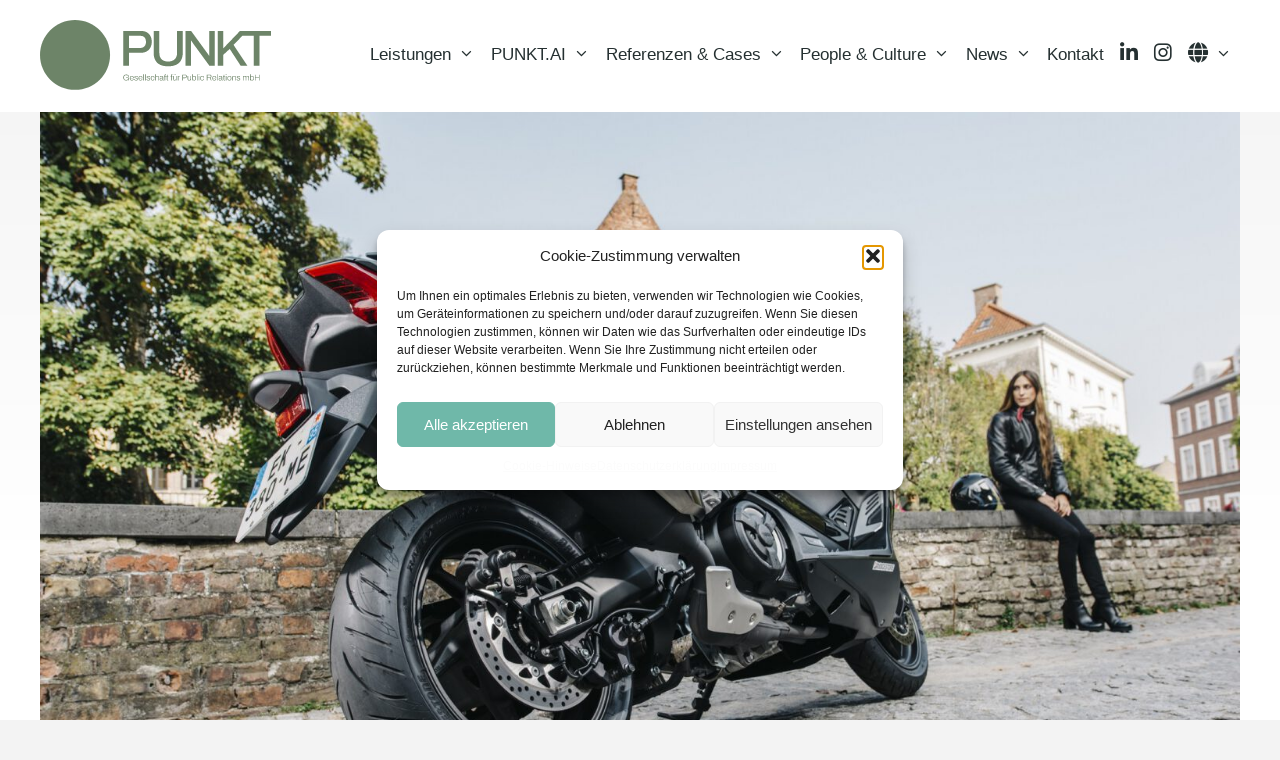

--- FILE ---
content_type: text/html; charset=UTF-8
request_url: https://www.punkt-pr.de/2018/04/09/die-neuen-bridgestone-battlax-scooter-sc2-und-sc2-rain/
body_size: 20774
content:
<!DOCTYPE html>
<html lang="de">
<head>
<meta charset="UTF-8">
<link rel="profile" href="https://gmpg.org/xfn/11">
<!-- Google Tag Manager 
<script>(function(w,d,s,l,i){w[l]=w[l]||[];w[l].push({'gtm.start':
new Date().getTime(),event:'gtm.js'});var f=d.getElementsByTagName(s)[0],
j=d.createElement(s),dl=l!='dataLayer'?'&l='+l:'';j.async=true;j.src=
'https://www.googletagmanager.com/gtm.js?id='+i+dl;f.parentNode.insertBefore(j,f);
})(window,document,'script','dataLayer','GTM-NRMXZJL');</script>
End Google Tag Manager -->	
<!--/ Open Graphite /-->
<meta property="og:locale" content="de_DE" />
<meta property="og:type" content="" />
<meta property="og:url" content="https://www.punkt-pr.de/2018/04/09/die-neuen-bridgestone-battlax-scooter-sc2-und-sc2-rain/" />
<meta property="og:title" content="" />
<meta property="og:description" content="" />
<meta property="og:site_name" content="PUNKT PR" />
<meta property="og:image" content="https://www.punkt-pr.de/wp-content/uploads/2018/04/Die-neuen-Bridgestone-Battlax-Scooter-SC2-und-SC2-Rain_1.jpg" />
<meta property="og:image:width" content="2000" />
<meta property="og:image:height" content="1334" />
<meta itemprop="description" content="" />
<meta itemprop="image" content="https://www.punkt-pr.de/wp-content/uploads/2018/04/Die-neuen-Bridgestone-Battlax-Scooter-SC2-und-SC2-Rain_1.jpg" />
<meta name="twitter:card" content="summary_large_image" />
<meta name="twitter:url" content="https://www.punkt-pr.de/2018/04/09/die-neuen-bridgestone-battlax-scooter-sc2-und-sc2-rain/" />
<meta name="twitter:title" content="" />
<meta name="twitter:description" content="" />
<meta name="twitter:image" content="https://www.punkt-pr.de/wp-content/uploads/2018/04/Die-neuen-Bridgestone-Battlax-Scooter-SC2-und-SC2-Rain_1.jpg" />
<meta name="twitter:creator" content="@punktprhamburg" />
<meta name="twitter:site" content="PUNKT PR" />
<!--/ Open Graphite End /-->
<meta name='robots' content='index, follow, max-image-preview:large, max-snippet:-1, max-video-preview:-1' />
<style>img:is([sizes="auto" i], [sizes^="auto," i]) { contain-intrinsic-size: 3000px 1500px }</style>
<!-- Google Tag Manager for WordPress by gtm4wp.com -->
<script data-cfasync="false" data-pagespeed-no-defer>
var gtm4wp_datalayer_name = "dataLayer";
var dataLayer = dataLayer || [];
</script>
<!-- End Google Tag Manager for WordPress by gtm4wp.com --><meta name="viewport" content="width=device-width, initial-scale=1">
<!-- This site is optimized with the Yoast SEO plugin v26.1.1 - https://yoast.com/wordpress/plugins/seo/ -->
<title>Die neuen Bridgestone Battlax Scooter SC2 und SC2 Rain | PUNKT PR</title>
<meta name="description" content="Bridgestone hat seine Reifenserie für Maxi Scooter mit der Battlax Motorradreifen-Technologie erweitert. Seit Februar 2018 haben Maxi Scooter-Fahrer die Wahl zwischen dem Sportreifen Battlax Scooter SC2 und dem alltäglichen Touring-Reifen Battlax Scooter SC2 Rain." />
<link rel="canonical" href="https://www.punkt-pr.de/2018/04/09/die-neuen-bridgestone-battlax-scooter-sc2-und-sc2-rain/" />
<meta name="twitter:card" content="summary_large_image" />
<meta name="twitter:title" content="Die neuen Bridgestone Battlax Scooter SC2 und SC2 Rain | PUNKT PR" />
<meta name="twitter:description" content="Bridgestone hat seine Reifenserie für Maxi Scooter mit der Battlax Motorradreifen-Technologie erweitert. Seit Februar 2018 haben Maxi Scooter-Fahrer die Wahl zwischen dem Sportreifen Battlax Scooter SC2 und dem alltäglichen Touring-Reifen Battlax Scooter SC2 Rain." />
<meta name="twitter:image" content="https://www.punkt-pr.de/wp-content/uploads/2018/04/Die-neuen-Bridgestone-Battlax-Scooter-SC2-und-SC2-Rain_1.jpg" />
<meta name="twitter:creator" content="@punktprhamburg" />
<meta name="twitter:site" content="@punktprhamburg" />
<meta name="twitter:label1" content="Verfasst von" />
<meta name="twitter:data1" content="Benjamin Kolthoff" />
<meta name="twitter:label2" content="Geschätzte Lesezeit" />
<meta name="twitter:data2" content="3 Minuten" />
<script type="application/ld+json" class="yoast-schema-graph">{"@context":"https://schema.org","@graph":[{"@type":"Article","@id":"https://www.punkt-pr.de/2018/04/09/die-neuen-bridgestone-battlax-scooter-sc2-und-sc2-rain/#article","isPartOf":{"@id":"https://www.punkt-pr.de/2018/04/09/die-neuen-bridgestone-battlax-scooter-sc2-und-sc2-rain/"},"author":{"name":"Benjamin Kolthoff","@id":"https://www.punkt-pr.de/#/schema/person/b83cde3016532d7d070074be330c2782"},"headline":"Die neuen Bridgestone Battlax Scooter SC2 und SC2 Rain","datePublished":"2018-04-09T06:48:22+00:00","mainEntityOfPage":{"@id":"https://www.punkt-pr.de/2018/04/09/die-neuen-bridgestone-battlax-scooter-sc2-und-sc2-rain/"},"wordCount":575,"publisher":{"@id":"https://www.punkt-pr.de/#organization"},"image":{"@id":"https://www.punkt-pr.de/2018/04/09/die-neuen-bridgestone-battlax-scooter-sc2-und-sc2-rain/#primaryimage"},"thumbnailUrl":"https://www.punkt-pr.de/wp-content/uploads/2018/04/Die-neuen-Bridgestone-Battlax-Scooter-SC2-und-SC2-Rain_1.jpg","keywords":["Bridgestone","PUNKT PR"],"articleSection":["Agenturnews","Pressemitteilungen"],"inLanguage":"de"},{"@type":"WebPage","@id":"https://www.punkt-pr.de/2018/04/09/die-neuen-bridgestone-battlax-scooter-sc2-und-sc2-rain/","url":"https://www.punkt-pr.de/2018/04/09/die-neuen-bridgestone-battlax-scooter-sc2-und-sc2-rain/","name":"Die neuen Bridgestone Battlax Scooter SC2 und SC2 Rain | PUNKT PR","isPartOf":{"@id":"https://www.punkt-pr.de/#website"},"primaryImageOfPage":{"@id":"https://www.punkt-pr.de/2018/04/09/die-neuen-bridgestone-battlax-scooter-sc2-und-sc2-rain/#primaryimage"},"image":{"@id":"https://www.punkt-pr.de/2018/04/09/die-neuen-bridgestone-battlax-scooter-sc2-und-sc2-rain/#primaryimage"},"thumbnailUrl":"https://www.punkt-pr.de/wp-content/uploads/2018/04/Die-neuen-Bridgestone-Battlax-Scooter-SC2-und-SC2-Rain_1.jpg","datePublished":"2018-04-09T06:48:22+00:00","description":"Bridgestone hat seine Reifenserie für Maxi Scooter mit der Battlax Motorradreifen-Technologie erweitert. Seit Februar 2018 haben Maxi Scooter-Fahrer die Wahl zwischen dem Sportreifen Battlax Scooter SC2 und dem alltäglichen Touring-Reifen Battlax Scooter SC2 Rain.","breadcrumb":{"@id":"https://www.punkt-pr.de/2018/04/09/die-neuen-bridgestone-battlax-scooter-sc2-und-sc2-rain/#breadcrumb"},"inLanguage":"de","potentialAction":[{"@type":"ReadAction","target":["https://www.punkt-pr.de/2018/04/09/die-neuen-bridgestone-battlax-scooter-sc2-und-sc2-rain/"]}]},{"@type":"ImageObject","inLanguage":"de","@id":"https://www.punkt-pr.de/2018/04/09/die-neuen-bridgestone-battlax-scooter-sc2-und-sc2-rain/#primaryimage","url":"https://www.punkt-pr.de/wp-content/uploads/2018/04/Die-neuen-Bridgestone-Battlax-Scooter-SC2-und-SC2-Rain_1.jpg","contentUrl":"https://www.punkt-pr.de/wp-content/uploads/2018/04/Die-neuen-Bridgestone-Battlax-Scooter-SC2-und-SC2-Rain_1.jpg","width":2000,"height":1334,"caption":"Die neuen Bridgestone Battlax Scooter SC2 und SC2 Rain"},{"@type":"BreadcrumbList","@id":"https://www.punkt-pr.de/2018/04/09/die-neuen-bridgestone-battlax-scooter-sc2-und-sc2-rain/#breadcrumb","itemListElement":[{"@type":"ListItem","position":1,"name":"Startseite","item":"https://www.punkt-pr.de/"},{"@type":"ListItem","position":2,"name":"Die neuen Bridgestone Battlax Scooter SC2 und SC2 Rain"}]},{"@type":"WebSite","@id":"https://www.punkt-pr.de/#website","url":"https://www.punkt-pr.de/","name":"PUNKT PR","description":"Public Relations für erfolgreiche Marken","publisher":{"@id":"https://www.punkt-pr.de/#organization"},"potentialAction":[{"@type":"SearchAction","target":{"@type":"EntryPoint","urlTemplate":"https://www.punkt-pr.de/?s={search_term_string}"},"query-input":{"@type":"PropertyValueSpecification","valueRequired":true,"valueName":"search_term_string"}}],"inLanguage":"de"},{"@type":"Organization","@id":"https://www.punkt-pr.de/#organization","name":"PUNKT PR GmbH","url":"https://www.punkt-pr.de/","logo":{"@type":"ImageObject","inLanguage":"de","@id":"https://www.punkt-pr.de/#/schema/logo/image/","url":"https://www.punkt-pr.de/wp-content/uploads/2023/09/cropped-Punkt_PR_Icon_full.png","contentUrl":"https://www.punkt-pr.de/wp-content/uploads/2023/09/cropped-Punkt_PR_Icon_full.png","width":512,"height":512,"caption":"PUNKT PR GmbH"},"image":{"@id":"https://www.punkt-pr.de/#/schema/logo/image/"},"sameAs":["https://www.facebook.com/punktprhamburg","https://x.com/punktprhamburg"]},{"@type":"Person","@id":"https://www.punkt-pr.de/#/schema/person/b83cde3016532d7d070074be330c2782","name":"Benjamin Kolthoff","sameAs":["https://www.punkt-pr.de"],"url":"https://www.punkt-pr.de/author/bkolthoff/"}]}</script>
<!-- / Yoast SEO plugin. -->
<link rel="alternate" type="application/rss+xml" title="PUNKT PR &raquo; Feed" href="https://www.punkt-pr.de/feed/" />
<link rel="alternate" type="application/rss+xml" title="PUNKT PR &raquo; Kommentar-Feed" href="https://www.punkt-pr.de/comments/feed/" />
<!-- <link rel='stylesheet' id='menu-icon-font-awesome-css' href='https://www.punkt-pr.de/wp-content/plugins/menu-icons/css/fontawesome/css/all.min.css?ver=5.15.4' media='all' /> -->
<!-- <link rel='stylesheet' id='menu-icons-extra-css' href='https://www.punkt-pr.de/wp-content/plugins/menu-icons/css/extra.min.css?ver=0.13.19' media='all' /> -->
<!-- <link rel='stylesheet' id='wp-block-library-css' href='https://www.punkt-pr.de/wp-includes/css/dist/block-library/style.min.css' media='all' /> -->
<link rel="stylesheet" type="text/css" href="//www.punkt-pr.de/wp-content/cache/wpfc-minified/syy8a7b/bnfq4.css" media="all"/>
<style id='classic-theme-styles-inline-css'>
/*! This file is auto-generated */
.wp-block-button__link{color:#fff;background-color:#32373c;border-radius:9999px;box-shadow:none;text-decoration:none;padding:calc(.667em + 2px) calc(1.333em + 2px);font-size:1.125em}.wp-block-file__button{background:#32373c;color:#fff;text-decoration:none}
</style>
<!-- <link rel='stylesheet' id='ultimate_blocks-cgb-style-css-css' href='https://www.punkt-pr.de/wp-content/plugins/ultimate-blocks/dist/blocks.style.build.css?ver=3.4.3' media='all' /> -->
<link rel="stylesheet" type="text/css" href="//www.punkt-pr.de/wp-content/cache/wpfc-minified/kdb0oohn/bnfq4.css" media="all"/>
<style id='global-styles-inline-css'>
:root{--wp--preset--aspect-ratio--square: 1;--wp--preset--aspect-ratio--4-3: 4/3;--wp--preset--aspect-ratio--3-4: 3/4;--wp--preset--aspect-ratio--3-2: 3/2;--wp--preset--aspect-ratio--2-3: 2/3;--wp--preset--aspect-ratio--16-9: 16/9;--wp--preset--aspect-ratio--9-16: 9/16;--wp--preset--color--black: #000000;--wp--preset--color--cyan-bluish-gray: #abb8c3;--wp--preset--color--white: #ffffff;--wp--preset--color--pale-pink: #f78da7;--wp--preset--color--vivid-red: #cf2e2e;--wp--preset--color--luminous-vivid-orange: #ff6900;--wp--preset--color--luminous-vivid-amber: #fcb900;--wp--preset--color--light-green-cyan: #7bdcb5;--wp--preset--color--vivid-green-cyan: #00d084;--wp--preset--color--pale-cyan-blue: #8ed1fc;--wp--preset--color--vivid-cyan-blue: #0693e3;--wp--preset--color--vivid-purple: #9b51e0;--wp--preset--color--contrast: var(--contrast);--wp--preset--color--contrast-2: var(--contrast-2);--wp--preset--color--contrast-3: var(--contrast-3);--wp--preset--color--base: var(--base);--wp--preset--color--base-2: var(--base-2);--wp--preset--color--base-3: var(--base-3);--wp--preset--color--accent: var(--accent);--wp--preset--color--mittelgruen: var(--mittelgruen);--wp--preset--color--dunkelgruen: var(--dunkelgruen);--wp--preset--color--hellorange: var(--hellorange);--wp--preset--color--dunkelorange: var(--dunkelorange);--wp--preset--gradient--vivid-cyan-blue-to-vivid-purple: linear-gradient(135deg,rgba(6,147,227,1) 0%,rgb(155,81,224) 100%);--wp--preset--gradient--light-green-cyan-to-vivid-green-cyan: linear-gradient(135deg,rgb(122,220,180) 0%,rgb(0,208,130) 100%);--wp--preset--gradient--luminous-vivid-amber-to-luminous-vivid-orange: linear-gradient(135deg,rgba(252,185,0,1) 0%,rgba(255,105,0,1) 100%);--wp--preset--gradient--luminous-vivid-orange-to-vivid-red: linear-gradient(135deg,rgba(255,105,0,1) 0%,rgb(207,46,46) 100%);--wp--preset--gradient--very-light-gray-to-cyan-bluish-gray: linear-gradient(135deg,rgb(238,238,238) 0%,rgb(169,184,195) 100%);--wp--preset--gradient--cool-to-warm-spectrum: linear-gradient(135deg,rgb(74,234,220) 0%,rgb(151,120,209) 20%,rgb(207,42,186) 40%,rgb(238,44,130) 60%,rgb(251,105,98) 80%,rgb(254,248,76) 100%);--wp--preset--gradient--blush-light-purple: linear-gradient(135deg,rgb(255,206,236) 0%,rgb(152,150,240) 100%);--wp--preset--gradient--blush-bordeaux: linear-gradient(135deg,rgb(254,205,165) 0%,rgb(254,45,45) 50%,rgb(107,0,62) 100%);--wp--preset--gradient--luminous-dusk: linear-gradient(135deg,rgb(255,203,112) 0%,rgb(199,81,192) 50%,rgb(65,88,208) 100%);--wp--preset--gradient--pale-ocean: linear-gradient(135deg,rgb(255,245,203) 0%,rgb(182,227,212) 50%,rgb(51,167,181) 100%);--wp--preset--gradient--electric-grass: linear-gradient(135deg,rgb(202,248,128) 0%,rgb(113,206,126) 100%);--wp--preset--gradient--midnight: linear-gradient(135deg,rgb(2,3,129) 0%,rgb(40,116,252) 100%);--wp--preset--font-size--small: 13px;--wp--preset--font-size--medium: 20px;--wp--preset--font-size--large: 36px;--wp--preset--font-size--x-large: 42px;--wp--preset--spacing--20: 0.44rem;--wp--preset--spacing--30: 0.67rem;--wp--preset--spacing--40: 1rem;--wp--preset--spacing--50: 1.5rem;--wp--preset--spacing--60: 2.25rem;--wp--preset--spacing--70: 3.38rem;--wp--preset--spacing--80: 5.06rem;--wp--preset--shadow--natural: 6px 6px 9px rgba(0, 0, 0, 0.2);--wp--preset--shadow--deep: 12px 12px 50px rgba(0, 0, 0, 0.4);--wp--preset--shadow--sharp: 6px 6px 0px rgba(0, 0, 0, 0.2);--wp--preset--shadow--outlined: 6px 6px 0px -3px rgba(255, 255, 255, 1), 6px 6px rgba(0, 0, 0, 1);--wp--preset--shadow--crisp: 6px 6px 0px rgba(0, 0, 0, 1);}:where(.is-layout-flex){gap: 0.5em;}:where(.is-layout-grid){gap: 0.5em;}body .is-layout-flex{display: flex;}.is-layout-flex{flex-wrap: wrap;align-items: center;}.is-layout-flex > :is(*, div){margin: 0;}body .is-layout-grid{display: grid;}.is-layout-grid > :is(*, div){margin: 0;}:where(.wp-block-columns.is-layout-flex){gap: 2em;}:where(.wp-block-columns.is-layout-grid){gap: 2em;}:where(.wp-block-post-template.is-layout-flex){gap: 1.25em;}:where(.wp-block-post-template.is-layout-grid){gap: 1.25em;}.has-black-color{color: var(--wp--preset--color--black) !important;}.has-cyan-bluish-gray-color{color: var(--wp--preset--color--cyan-bluish-gray) !important;}.has-white-color{color: var(--wp--preset--color--white) !important;}.has-pale-pink-color{color: var(--wp--preset--color--pale-pink) !important;}.has-vivid-red-color{color: var(--wp--preset--color--vivid-red) !important;}.has-luminous-vivid-orange-color{color: var(--wp--preset--color--luminous-vivid-orange) !important;}.has-luminous-vivid-amber-color{color: var(--wp--preset--color--luminous-vivid-amber) !important;}.has-light-green-cyan-color{color: var(--wp--preset--color--light-green-cyan) !important;}.has-vivid-green-cyan-color{color: var(--wp--preset--color--vivid-green-cyan) !important;}.has-pale-cyan-blue-color{color: var(--wp--preset--color--pale-cyan-blue) !important;}.has-vivid-cyan-blue-color{color: var(--wp--preset--color--vivid-cyan-blue) !important;}.has-vivid-purple-color{color: var(--wp--preset--color--vivid-purple) !important;}.has-black-background-color{background-color: var(--wp--preset--color--black) !important;}.has-cyan-bluish-gray-background-color{background-color: var(--wp--preset--color--cyan-bluish-gray) !important;}.has-white-background-color{background-color: var(--wp--preset--color--white) !important;}.has-pale-pink-background-color{background-color: var(--wp--preset--color--pale-pink) !important;}.has-vivid-red-background-color{background-color: var(--wp--preset--color--vivid-red) !important;}.has-luminous-vivid-orange-background-color{background-color: var(--wp--preset--color--luminous-vivid-orange) !important;}.has-luminous-vivid-amber-background-color{background-color: var(--wp--preset--color--luminous-vivid-amber) !important;}.has-light-green-cyan-background-color{background-color: var(--wp--preset--color--light-green-cyan) !important;}.has-vivid-green-cyan-background-color{background-color: var(--wp--preset--color--vivid-green-cyan) !important;}.has-pale-cyan-blue-background-color{background-color: var(--wp--preset--color--pale-cyan-blue) !important;}.has-vivid-cyan-blue-background-color{background-color: var(--wp--preset--color--vivid-cyan-blue) !important;}.has-vivid-purple-background-color{background-color: var(--wp--preset--color--vivid-purple) !important;}.has-black-border-color{border-color: var(--wp--preset--color--black) !important;}.has-cyan-bluish-gray-border-color{border-color: var(--wp--preset--color--cyan-bluish-gray) !important;}.has-white-border-color{border-color: var(--wp--preset--color--white) !important;}.has-pale-pink-border-color{border-color: var(--wp--preset--color--pale-pink) !important;}.has-vivid-red-border-color{border-color: var(--wp--preset--color--vivid-red) !important;}.has-luminous-vivid-orange-border-color{border-color: var(--wp--preset--color--luminous-vivid-orange) !important;}.has-luminous-vivid-amber-border-color{border-color: var(--wp--preset--color--luminous-vivid-amber) !important;}.has-light-green-cyan-border-color{border-color: var(--wp--preset--color--light-green-cyan) !important;}.has-vivid-green-cyan-border-color{border-color: var(--wp--preset--color--vivid-green-cyan) !important;}.has-pale-cyan-blue-border-color{border-color: var(--wp--preset--color--pale-cyan-blue) !important;}.has-vivid-cyan-blue-border-color{border-color: var(--wp--preset--color--vivid-cyan-blue) !important;}.has-vivid-purple-border-color{border-color: var(--wp--preset--color--vivid-purple) !important;}.has-vivid-cyan-blue-to-vivid-purple-gradient-background{background: var(--wp--preset--gradient--vivid-cyan-blue-to-vivid-purple) !important;}.has-light-green-cyan-to-vivid-green-cyan-gradient-background{background: var(--wp--preset--gradient--light-green-cyan-to-vivid-green-cyan) !important;}.has-luminous-vivid-amber-to-luminous-vivid-orange-gradient-background{background: var(--wp--preset--gradient--luminous-vivid-amber-to-luminous-vivid-orange) !important;}.has-luminous-vivid-orange-to-vivid-red-gradient-background{background: var(--wp--preset--gradient--luminous-vivid-orange-to-vivid-red) !important;}.has-very-light-gray-to-cyan-bluish-gray-gradient-background{background: var(--wp--preset--gradient--very-light-gray-to-cyan-bluish-gray) !important;}.has-cool-to-warm-spectrum-gradient-background{background: var(--wp--preset--gradient--cool-to-warm-spectrum) !important;}.has-blush-light-purple-gradient-background{background: var(--wp--preset--gradient--blush-light-purple) !important;}.has-blush-bordeaux-gradient-background{background: var(--wp--preset--gradient--blush-bordeaux) !important;}.has-luminous-dusk-gradient-background{background: var(--wp--preset--gradient--luminous-dusk) !important;}.has-pale-ocean-gradient-background{background: var(--wp--preset--gradient--pale-ocean) !important;}.has-electric-grass-gradient-background{background: var(--wp--preset--gradient--electric-grass) !important;}.has-midnight-gradient-background{background: var(--wp--preset--gradient--midnight) !important;}.has-small-font-size{font-size: var(--wp--preset--font-size--small) !important;}.has-medium-font-size{font-size: var(--wp--preset--font-size--medium) !important;}.has-large-font-size{font-size: var(--wp--preset--font-size--large) !important;}.has-x-large-font-size{font-size: var(--wp--preset--font-size--x-large) !important;}
:where(.wp-block-post-template.is-layout-flex){gap: 1.25em;}:where(.wp-block-post-template.is-layout-grid){gap: 1.25em;}
:where(.wp-block-columns.is-layout-flex){gap: 2em;}:where(.wp-block-columns.is-layout-grid){gap: 2em;}
:root :where(.wp-block-pullquote){font-size: 1.5em;line-height: 1.6;}
</style>
<!-- <link rel='stylesheet' id='typed-cursor-css' href='https://www.punkt-pr.de/wp-content/plugins/animated-typing-effect/assets/css/cursor.css' media='all' /> -->
<!-- <link rel='stylesheet' id='contact-form-7-css' href='https://www.punkt-pr.de/wp-content/plugins/contact-form-7/includes/css/styles.css?ver=6.1.2' media='all' /> -->
<!-- <link rel='stylesheet' id='cf7msm_styles-css' href='https://www.punkt-pr.de/wp-content/plugins/contact-form-7-multi-step-module/resources/cf7msm.css?ver=4.4.4' media='all' /> -->
<!-- <link rel='stylesheet' id='ub-extension-style-css-css' href='https://www.punkt-pr.de/wp-content/plugins/ultimate-blocks/src/extensions/style.css' media='all' /> -->
<!-- <link rel='stylesheet' id='cmplz-general-css' href='https://www.punkt-pr.de/wp-content/plugins/complianz-gdpr/assets/css/cookieblocker.min.css?ver=1760425092' media='all' /> -->
<!-- <link rel='stylesheet' id='font-awesome-css' href='https://www.punkt-pr.de/wp-content/themes/PUNKT2023/assets/fonts/fontawesome/css/all.min.css?ver=6.4.0' media='all' /> -->
<!-- <link rel='stylesheet' id='generate-widget-areas-css' href='https://www.punkt-pr.de/wp-content/themes/generatepress/assets/css/components/widget-areas.min.css?ver=3.6.0' media='all' /> -->
<!-- <link rel='stylesheet' id='generate-style-css' href='https://www.punkt-pr.de/wp-content/themes/generatepress/assets/css/main.min.css?ver=3.6.0' media='all' /> -->
<link rel="stylesheet" type="text/css" href="//www.punkt-pr.de/wp-content/cache/wpfc-minified/pij7r8/bnfq4.css" media="all"/>
<style id='generate-style-inline-css'>
.no-featured-image-padding .featured-image {margin-left:-40px;margin-right:-40px;}.post-image-above-header .no-featured-image-padding .inside-article .featured-image {margin-top:-40px;}@media (max-width:768px){.no-featured-image-padding .featured-image {margin-left:-30px;margin-right:-30px;}.post-image-above-header .no-featured-image-padding .inside-article .featured-image {margin-top:-30px;}}
body{background-color:var(--base);color:var(--contrast);}a{color:var(--accent);}a:visited{color:var(--accent);}a:hover, a:focus, a:active{color:var(--hellgruen);}.wp-block-group__inner-container{max-width:1200px;margin-left:auto;margin-right:auto;}.generate-back-to-top{font-size:20px;border-radius:3px;position:fixed;bottom:30px;right:30px;line-height:40px;width:40px;text-align:center;z-index:10;transition:opacity 300ms ease-in-out;opacity:0.1;transform:translateY(1000px);}.generate-back-to-top__show{opacity:1;transform:translateY(0);}:root{--contrast:#253031;--contrast-2:#7C8383;--contrast-3:#253031;--base:#f3f3f3;--base-2:#F9F9F9;--base-3:#ffffff;--accent:#6c8468;--mittelgruen:#586a54;--dunkelgruen:#253031;--hellorange:#d68c45;--dunkelorange:#A76627;}:root .has-contrast-color{color:var(--contrast);}:root .has-contrast-background-color{background-color:var(--contrast);}:root .has-contrast-2-color{color:var(--contrast-2);}:root .has-contrast-2-background-color{background-color:var(--contrast-2);}:root .has-contrast-3-color{color:var(--contrast-3);}:root .has-contrast-3-background-color{background-color:var(--contrast-3);}:root .has-base-color{color:var(--base);}:root .has-base-background-color{background-color:var(--base);}:root .has-base-2-color{color:var(--base-2);}:root .has-base-2-background-color{background-color:var(--base-2);}:root .has-base-3-color{color:var(--base-3);}:root .has-base-3-background-color{background-color:var(--base-3);}:root .has-accent-color{color:var(--accent);}:root .has-accent-background-color{background-color:var(--accent);}:root .has-mittelgruen-color{color:var(--mittelgruen);}:root .has-mittelgruen-background-color{background-color:var(--mittelgruen);}:root .has-dunkelgruen-color{color:var(--dunkelgruen);}:root .has-dunkelgruen-background-color{background-color:var(--dunkelgruen);}:root .has-hellorange-color{color:var(--hellorange);}:root .has-hellorange-background-color{background-color:var(--hellorange);}:root .has-dunkelorange-color{color:var(--dunkelorange);}:root .has-dunkelorange-background-color{background-color:var(--dunkelorange);}body, button, input, select, textarea{font-family:Arial, Helvetica, sans-serif;}body{line-height:1.5;}.entry-content > [class*="wp-block-"]:not(:last-child):not(.wp-block-heading){margin-bottom:1.5em;}.main-title{font-weight:normal;}.main-navigation a, .menu-toggle{font-weight:500;font-size:17px;}.main-navigation .menu-bar-items{font-size:17px;}.main-navigation .main-nav ul ul li a{font-size:14px;}.sidebar .widget, .footer-widgets .widget{font-size:17px;}button:not(.menu-toggle),html input[type="button"],input[type="reset"],input[type="submit"],.button,.wp-block-button .wp-block-button__link{font-weight:500;}h1{font-weight:600;text-transform:uppercase;font-size:64px;}h2{font-weight:500;font-size:24px;}h3{font-weight:700;font-size:24px;}h4{font-size:inherit;}h5{font-size:inherit;}@media (max-width:768px){.main-title{font-size:18px;}h1{font-size:32px;}h2{font-size:25px;}}.top-bar{background-color:var(--contrast);color:#ffffff;}.top-bar a{color:#ffffff;}.top-bar a:hover{color:var(--accent);}.site-header{background-color:#ffffff;color:var(--base-3);}.site-header a{color:var(--base-3);}.site-header a:hover{color:var(--accent);}.main-title a,.main-title a:hover{color:var(--base-3);}.site-description{color:#757575;}.main-navigation,.main-navigation ul ul{background-color:var(--base-3);}.main-navigation .main-nav ul li a, .main-navigation .menu-toggle, .main-navigation .menu-bar-items{color:var(--dunkelgruen);}.main-navigation .main-nav ul li:not([class*="current-menu-"]):hover > a, .main-navigation .main-nav ul li:not([class*="current-menu-"]):focus > a, .main-navigation .main-nav ul li.sfHover:not([class*="current-menu-"]) > a, .main-navigation .menu-bar-item:hover > a, .main-navigation .menu-bar-item.sfHover > a{color:var(--mittelgruen);}button.menu-toggle:hover,button.menu-toggle:focus{color:var(--dunkelgruen);}.main-navigation .main-nav ul li[class*="current-menu-"] > a{color:var(--dunkelgruen);}.navigation-search input[type="search"],.navigation-search input[type="search"]:active, .navigation-search input[type="search"]:focus, .main-navigation .main-nav ul li.search-item.active > a, .main-navigation .menu-bar-items .search-item.active > a{color:var(--contrast);}.main-navigation ul ul{background-color:var(--base-3);}.main-navigation .main-nav ul ul li a{color:var(--dunkelgruen);}.main-navigation .main-nav ul ul li:not([class*="current-menu-"]):hover > a,.main-navigation .main-nav ul ul li:not([class*="current-menu-"]):focus > a, .main-navigation .main-nav ul ul li.sfHover:not([class*="current-menu-"]) > a{color:var(--mittelgruen);}.main-navigation .main-nav ul ul li[class*="current-menu-"] > a{color:var(--dunkelgruen);}.entry-meta{color:#595959;}.entry-meta a{color:#595959;}.entry-meta a:hover{color:#1e73be;}.sidebar .widget{background-color:#ffffff;}.sidebar .widget .widget-title{color:#000000;}.footer-widgets{color:var(--base-3);background-color:var(--contrast);}.footer-widgets a{color:var(--base-3);}.footer-widgets a:hover{color:var(--accent);}.footer-widgets .widget-title{color:var(--base-3);}.site-info{color:var(--base-3);background-color:var(--contrast);}.site-info a{color:var(--base-3);}.site-info a:hover{color:#ffffff;}.footer-bar .widget_nav_menu .current-menu-item a{color:#ffffff;}input[type="text"],input[type="email"],input[type="url"],input[type="password"],input[type="search"],input[type="tel"],input[type="number"],textarea,select{color:#666666;background-color:#fafafa;border-color:#cccccc;}input[type="text"]:focus,input[type="email"]:focus,input[type="url"]:focus,input[type="password"]:focus,input[type="search"]:focus,input[type="tel"]:focus,input[type="number"]:focus,textarea:focus,select:focus{color:#666666;background-color:#ffffff;border-color:#bfbfbf;}button,html input[type="button"],input[type="reset"],input[type="submit"],a.button,a.wp-block-button__link:not(.has-background){color:var(--accent);}a.generate-back-to-top{background-color:var(--hellgruen);color:#ffffff;}a.generate-back-to-top:hover,a.generate-back-to-top:focus{background-color:var(--gruen);color:#ffffff;}:root{--gp-search-modal-bg-color:var(--base-3);--gp-search-modal-text-color:var(--contrast);--gp-search-modal-overlay-bg-color:rgba(0,0,0,0.2);}@media (max-width: 1100px){.main-navigation .menu-bar-item:hover > a, .main-navigation .menu-bar-item.sfHover > a{background:none;color:var(--dunkelgruen);}}.inside-top-bar{padding:10px;}.inside-top-bar.grid-container{max-width:1220px;}.inside-header{padding:40px;}.inside-header.grid-container{max-width:1280px;}.site-main .wp-block-group__inner-container{padding:40px;}.separate-containers .paging-navigation{padding-top:20px;padding-bottom:20px;}.entry-content .alignwide, body:not(.no-sidebar) .entry-content .alignfull{margin-left:-40px;width:calc(100% + 80px);max-width:calc(100% + 80px);}.main-navigation .main-nav ul li a,.menu-toggle,.main-navigation .menu-bar-item > a{padding-left:8px;padding-right:8px;line-height:90px;}.main-navigation .main-nav ul ul li a{padding:10px 8px 10px 8px;}.navigation-search input[type="search"]{height:90px;}.rtl .menu-item-has-children .dropdown-menu-toggle{padding-left:8px;}.menu-item-has-children .dropdown-menu-toggle{padding-right:8px;}.rtl .main-navigation .main-nav ul li.menu-item-has-children > a{padding-right:8px;}.footer-widgets-container.grid-container{max-width:1280px;}.inside-site-info{padding:20px;}.inside-site-info.grid-container{max-width:1240px;}@media (max-width:768px){.separate-containers .inside-article, .separate-containers .comments-area, .separate-containers .page-header, .separate-containers .paging-navigation, .one-container .site-content, .inside-page-header{padding:30px;}.site-main .wp-block-group__inner-container{padding:30px;}.inside-site-info{padding-right:10px;padding-left:10px;}.entry-content .alignwide, body:not(.no-sidebar) .entry-content .alignfull{margin-left:-30px;width:calc(100% + 60px);max-width:calc(100% + 60px);}.one-container .site-main .paging-navigation{margin-bottom:20px;}}/* End cached CSS */.is-right-sidebar{width:25%;}.is-left-sidebar{width:25%;}.site-content .content-area{width:100%;}@media (max-width: 1100px){.main-navigation .menu-toggle,.sidebar-nav-mobile:not(#sticky-placeholder){display:block;}.main-navigation ul,.gen-sidebar-nav,.main-navigation:not(.slideout-navigation):not(.toggled) .main-nav > ul,.has-inline-mobile-toggle #site-navigation .inside-navigation > *:not(.navigation-search):not(.main-nav){display:none;}.nav-align-right .inside-navigation,.nav-align-center .inside-navigation{justify-content:space-between;}}
.dynamic-author-image-rounded{border-radius:100%;}.dynamic-featured-image, .dynamic-author-image{vertical-align:middle;}.one-container.blog .dynamic-content-template:not(:last-child), .one-container.archive .dynamic-content-template:not(:last-child){padding-bottom:0px;}.dynamic-entry-excerpt > p:last-child{margin-bottom:0px;}
.main-navigation .main-nav ul li a,.menu-toggle,.main-navigation .menu-bar-item > a{transition: line-height 300ms ease}.main-navigation.toggled .main-nav > ul{background-color: var(--base-3)}.sticky-enabled .gen-sidebar-nav.is_stuck .main-navigation {margin-bottom: 0px;}.sticky-enabled .gen-sidebar-nav.is_stuck {z-index: 500;}.sticky-enabled .main-navigation.is_stuck {box-shadow: 0 2px 2px -2px rgba(0, 0, 0, .2);}.navigation-stick:not(.gen-sidebar-nav) {left: 0;right: 0;width: 100% !important;}.both-sticky-menu .main-navigation:not(#mobile-header).toggled .main-nav > ul,.mobile-sticky-menu .main-navigation:not(#mobile-header).toggled .main-nav > ul,.mobile-header-sticky #mobile-header.toggled .main-nav > ul {position: absolute;left: 0;right: 0;z-index: 999;}.nav-float-right .navigation-stick {width: 100% !important;left: 0;}.nav-float-right .navigation-stick .navigation-branding {margin-right: auto;}.main-navigation.has-sticky-branding:not(.grid-container) .inside-navigation:not(.grid-container) .navigation-branding{margin-left: 10px;}
h1.entry-title{text-transform:none;font-size:40px;}.navigation-branding .main-title{font-weight:normal;text-transform:none;font-size:25px;}@media (max-width:768px){h1.entry-title{font-size:32px;}}@media (max-width: 1100px){.navigation-branding .main-title{font-size:18px;}}
.main-navigation.slideout-navigation .main-nav > ul > li > a{line-height:40px;}
</style>
<!-- <link rel='stylesheet' id='generate-font-icons-css' href='https://www.punkt-pr.de/wp-content/themes/generatepress/assets/css/components/font-icons.min.css?ver=3.6.0' media='all' /> -->
<!-- <link rel='stylesheet' id='generate-child-css' href='https://www.punkt-pr.de/wp-content/themes/PUNKT2023/style.css?ver=1691398673' media='all' /> -->
<!-- <link rel='stylesheet' id='taxopress-frontend-css-css' href='https://www.punkt-pr.de/wp-content/plugins/simple-tags/assets/frontend/css/frontend.css?ver=3.38.0' media='all' /> -->
<!-- <link rel='stylesheet' id='cf7cf-style-css' href='https://www.punkt-pr.de/wp-content/plugins/cf7-conditional-fields/style.css?ver=2.6.4' media='all' /> -->
<link rel="stylesheet" type="text/css" href="//www.punkt-pr.de/wp-content/cache/wpfc-minified/q7a71wox/bnfq4.css" media="all"/>
<style id='generateblocks-inline-css'>
:root{--gb-container-width:1200px;}.gb-container .wp-block-image img{vertical-align:middle;}.gb-grid-wrapper .wp-block-image{margin-bottom:0;}.gb-highlight{background:none;}.gb-shape{line-height:0;}
</style>
<!-- <link rel='stylesheet' id='generate-blog-images-css' href='https://www.punkt-pr.de/wp-content/plugins/gp-premium/blog/functions/css/featured-images.min.css?ver=2.5.5' media='all' /> -->
<!-- <link rel='stylesheet' id='generate-offside-css' href='https://www.punkt-pr.de/wp-content/plugins/gp-premium/menu-plus/functions/css/offside.min.css?ver=2.5.5' media='all' /> -->
<link rel="stylesheet" type="text/css" href="//www.punkt-pr.de/wp-content/cache/wpfc-minified/8ktxwdwz/bng1s.css" media="all"/>
<style id='generate-offside-inline-css'>
:root{--gp-slideout-width:265px;}.slideout-navigation.main-navigation{background-color:rgba(37,48,48,0.84);}.slideout-navigation.main-navigation .main-nav ul li a{color:var(--base-3);font-weight:500;text-transform:uppercase;font-size:16px;}.slideout-navigation.main-navigation ul ul{background-color:var(--base-3);}.slideout-navigation.main-navigation .main-nav ul ul li a{color:var(--contrast);}.slideout-navigation.main-navigation.do-overlay .main-nav ul ul li a{font-size:1em;font-size:15px;}@media (max-width:768px){.slideout-navigation.main-navigation .main-nav ul li a{font-size:16px;}.slideout-navigation.main-navigation .main-nav ul ul li a{font-size:15px;}}.slideout-navigation.main-navigation .main-nav ul li:not([class*="current-menu-"]):hover > a, .slideout-navigation.main-navigation .main-nav ul li:not([class*="current-menu-"]):focus > a, .slideout-navigation.main-navigation .main-nav ul li.sfHover:not([class*="current-menu-"]) > a{color:var(--hellorange);}.slideout-navigation.main-navigation .main-nav ul ul li:not([class*="current-menu-"]):hover > a, .slideout-navigation.main-navigation .main-nav ul ul li:not([class*="current-menu-"]):focus > a, .slideout-navigation.main-navigation .main-nav ul ul li.sfHover:not([class*="current-menu-"]) > a{color:var(--dunkelorange);background-color:var(--base-3);}.slideout-navigation.main-navigation .main-nav ul li[class*="current-menu-"] > a{color:var(--base-3);}.slideout-navigation.main-navigation .main-nav ul ul li[class*="current-menu-"] > a{color:var(--base-3);background-color:var(--base-3);}.slideout-navigation, .slideout-navigation a{color:var(--base-3);}.slideout-navigation button.slideout-exit{color:var(--base-3);padding-left:8px;padding-right:8px;}.slideout-navigation .dropdown-menu-toggle:before{content:"\f107";}.slideout-navigation .sfHover > a .dropdown-menu-toggle:before{content:"\f106";}@media (max-width: 1100px){.menu-bar-item.slideout-toggle{display:none;}}
</style>
<!-- <link rel='stylesheet' id='gp-premium-icons-css' href='https://www.punkt-pr.de/wp-content/plugins/gp-premium/general/icons/icons.min.css?ver=2.5.5' media='all' /> -->
<!-- <link rel='stylesheet' id='generate-navigation-branding-css' href='https://www.punkt-pr.de/wp-content/plugins/gp-premium/menu-plus/functions/css/navigation-branding-flex.min.css?ver=2.5.5' media='all' /> -->
<link rel="stylesheet" type="text/css" href="//www.punkt-pr.de/wp-content/cache/wpfc-minified/1pe351gp/bnfq4.css" media="all"/>
<style id='generate-navigation-branding-inline-css'>
.main-navigation.has-branding.grid-container .navigation-branding, .main-navigation.has-branding:not(.grid-container) .inside-navigation:not(.grid-container) .navigation-branding{margin-left:10px;}.main-navigation .sticky-navigation-logo, .main-navigation.navigation-stick .site-logo:not(.mobile-header-logo){display:none;}.main-navigation.navigation-stick .sticky-navigation-logo{display:block;}.navigation-branding img, .site-logo.mobile-header-logo img{height:90px;width:auto;}.navigation-branding .main-title{line-height:90px;}@media (max-width: 1210px){#site-navigation .navigation-branding, #sticky-navigation .navigation-branding{margin-left:10px;}}@media (max-width: 1100px){.main-navigation.has-branding.nav-align-center .menu-bar-items, .main-navigation.has-sticky-branding.navigation-stick.nav-align-center .menu-bar-items{margin-left:auto;}.navigation-branding{margin-right:auto;margin-left:10px;}.navigation-branding .main-title, .mobile-header-navigation .site-logo{margin-left:10px;}}
</style>
<!-- <link rel='stylesheet' id='jquery.lightbox.min.css-css' href='https://www.punkt-pr.de/wp-content/plugins/wp-jquery-lightbox/lightboxes/wp-jquery-lightbox/styles/lightbox.min.css?ver=2.3.4' media='all' /> -->
<!-- <link rel='stylesheet' id='jqlb-overrides-css' href='https://www.punkt-pr.de/wp-content/plugins/wp-jquery-lightbox/lightboxes/wp-jquery-lightbox/styles/overrides.css?ver=2.3.4' media='all' /> -->
<link rel="stylesheet" type="text/css" href="//www.punkt-pr.de/wp-content/cache/wpfc-minified/1dgd5ew3/bnfq4.css" media="all"/>
<style id='jqlb-overrides-inline-css'>
#outerImageContainer {
box-shadow: 0 0 4px 2px rgba(0,0,0,.2);
}
#imageContainer{
padding: 6px;
}
#imageDataContainer {
box-shadow: none;
z-index: auto;
}
#prevArrow,
#nextArrow{
background-color: rgba(255,255,255,.7;
color: #000000;
}
</style>
<!--n2css--><!--n2js--><script src='//www.punkt-pr.de/wp-content/cache/wpfc-minified/6jt4x6g0/bnfq4.js' type="text/javascript"></script>
<!-- <script src="https://www.punkt-pr.de/wp-includes/js/jquery/jquery.min.js?ver=3.7.1" id="jquery-core-js"></script> -->
<!-- <script src="https://www.punkt-pr.de/wp-includes/js/jquery/jquery-migrate.min.js?ver=3.4.1" id="jquery-migrate-js"></script> -->
<!-- <script src="https://www.punkt-pr.de/wp-content/plugins/simple-tags/assets/frontend/js/frontend.js?ver=3.38.0" id="taxopress-frontend-js-js"></script> -->
<link rel="https://api.w.org/" href="https://www.punkt-pr.de/wp-json/" /><link rel="alternate" title="JSON" type="application/json" href="https://www.punkt-pr.de/wp-json/wp/v2/posts/7665" /><link rel="EditURI" type="application/rsd+xml" title="RSD" href="https://www.punkt-pr.de/xmlrpc.php?rsd" />
<link rel='shortlink' href='https://www.punkt-pr.de/?p=7665' />
<link rel="alternate" title="oEmbed (JSON)" type="application/json+oembed" href="https://www.punkt-pr.de/wp-json/oembed/1.0/embed?url=https%3A%2F%2Fwww.punkt-pr.de%2F2018%2F04%2F09%2Fdie-neuen-bridgestone-battlax-scooter-sc2-und-sc2-rain%2F" />
<link rel="alternate" title="oEmbed (XML)" type="text/xml+oembed" href="https://www.punkt-pr.de/wp-json/oembed/1.0/embed?url=https%3A%2F%2Fwww.punkt-pr.de%2F2018%2F04%2F09%2Fdie-neuen-bridgestone-battlax-scooter-sc2-und-sc2-rain%2F&#038;format=xml" />
<style>.cmplz-hidden {
display: none !important;
}</style>
<!-- Google Tag Manager for WordPress by gtm4wp.com -->
<!-- GTM Container placement set to automatic -->
<script data-cfasync="false" data-pagespeed-no-defer>
var dataLayer_content = {"pagePostType":"post","pagePostType2":"single-post","pageCategory":["agenturnews","pressemitteilungen"],"pageAttributes":["bridgestone","punkt-pr"],"pagePostAuthor":"Benjamin Kolthoff"};
dataLayer.push( dataLayer_content );
</script>
<script data-cfasync="false" data-pagespeed-no-defer>
(function(w,d,s,l,i){w[l]=w[l]||[];w[l].push({'gtm.start':
new Date().getTime(),event:'gtm.js'});var f=d.getElementsByTagName(s)[0],
j=d.createElement(s),dl=l!='dataLayer'?'&l='+l:'';j.async=true;j.src=
'//www.googletagmanager.com/gtm.js?id='+i+dl;f.parentNode.insertBefore(j,f);
})(window,document,'script','dataLayer','GTM-5HJ56ZDW');
</script>
<!-- End Google Tag Manager for WordPress by gtm4wp.com --><!-- Analytics by WP Statistics - https://wp-statistics.com -->
<link rel="icon" href="https://www.punkt-pr.de/wp-content/uploads/2023/09/cropped-Punkt_PR_Icon_full-32x32.png" sizes="32x32" />
<link rel="icon" href="https://www.punkt-pr.de/wp-content/uploads/2023/09/cropped-Punkt_PR_Icon_full-192x192.png" sizes="192x192" />
<link rel="apple-touch-icon" href="https://www.punkt-pr.de/wp-content/uploads/2023/09/cropped-Punkt_PR_Icon_full-180x180.png" />
<meta name="msapplication-TileImage" content="https://www.punkt-pr.de/wp-content/uploads/2023/09/cropped-Punkt_PR_Icon_full-270x270.png" />
<style id="wp-custom-css">
body {
background-image: linear-gradient(var(--base) 0, white 75vh);
}
.comments-area {
display: none !important;
}
.site-main .nomargin .wp-block-group__inner-container {
padding-top: 0;
}
.nomargin {
margin-bottom: 0 !important;
}
.clear {
clear: both;
}
.page-id-17253 .site-content {
padding-bottom: 0;
}
.page-id-10005 .site-content {
padding-top: 0;
}
.page-id-10005 #hero {
color: #ffffff;
margin-bottom: 0:
}
.page-id-10005 #hero .button {
background: white;
font-weight: bold;
}
/* Navigation */
#homebutton img {
min-width: 180px;
margin: 0.5em;
}
.main-navigation {
border-bottom: 2px solid rgba(255,255,255,0.3)
}
.site-logo {
padding: 10px 0;
}
:not(.home).uagb-svg-wrapper { 
margin-bottom: 1em;
}
/* Hero */
.page-id-17253 .page-hero-content h1,
.home .page-hero-content h1 {
color: white;
text-align: left;
font-size: 40px;
}
.page-id-17253 .page-hero-content h2,
.home .page-hero-content h2 {
color: white;
text-align: left;
font-size: 1.5em;
}
.home .page-hero-content p {
color: white;
text-align: left;
font-weight: bold;
}
.page-id-17253 .page-hero-content p{
color: white;
text-align: left;
}
.page-id-17253 .page-hero-content,
.home .page-hero-content {
padding: 20px;
max-width: 700px;
}
.page-id-17253 .page-hero-content {
background: rgba(88,106,85,0.8)	
}
@media (max-width: 1200px) {
.ai-desk {
display: none;
}
.ai-foto {
margin-top: -30px;
margin-bottom: 0 !important;
}
.ai-mobile {
padding-top: 2em;
}
#about-punkt-ai .wp-block-group__inner-container {
padding: 2em 0 0 0 !important;
}
.padded {
padding: 0 1.5em !important;
}
.page-id-17253 .page-hero-content,
.home .page-hero-content {
padding: 10px;
margin: auto;
}
}
.page-id-17253 .inside-page-hero,
.home .inside-page-hero {
display: -ms-grid;
display: grid;
grid-template-areas: "left right";
-ms-grid-columns: 60% 40%;
grid-template-columns: 60% 40%;
}
.page-id-17253 .page-hero-content,
.home .page-hero-content {
-ms-grid-row: 1;
-ms-grid-column: 1;
grid-area: left;
}
@media (max-width: 768px) {
.page-id-17253 .inside-page-hero,
.home .inside-page-hero {
display: block;
}
}
hr.wp-block-separator {
border-bottom: 0;
}
hr {
margin: 1em 0 1em 0 !important;	
}
#page-header {
vertical-align: middle;
min-height: 480px;
}
#page-header h1 {
padding-top: 2.5em;
text-transform: none;
text-align: center;
}
#breadcrumbs {
font-weight: 600;
font-size: 1.25em;
}
#breadcrumbs img {
max-width: 28px;
vertical-align: middle;
}
#breadcrumbs .arrow {
margin-left: 0.5em;
margin-right: 0.5em;	
}
/* Circles & Buttons */
.accent-background img {
background: var(--accent);
}
.arrow-down {
background-image: url(https://www.punkt-pr.de/wp-content/themes/PUNKT2023/assets/icons/Icon_Arrow_down.svg);
background-size: 28px;	
}
.arrow-right.accent-background a {
padding-left: 0;
margin-top: 1em;
text-transform: uppercase;
}
a:hover .circle.white.arrow-down {
background-image: url(https://www.punkt-pr.de/wp-content/themes/PUNKT2023/assets/icons/Icon_Arrow_down_white.svg);
background-color: var(--accent);
}
.submit-wrap {
overflow: visible;
}
.submit-wrap .nf-field-element:before,
.arrow-right.accent-background a:before {
content: " ";
width: 3em;
height: 3em;
float: left;	
display: block;
margin-right: 1em;
margin-top: -0.75em;	
border-radius: 100%;
background-image: url(https://www.punkt-pr.de/wp-content/themes/PUNKT2023/assets/icons/Icon_Arrow_right.svg);
background-size: 28px;	
background-color: var(--accent);
background-repeat: no-repeat;
background-position: center center;	
}
.submit-wrap .nf-field-element:before {
transform: rotate(-45deg);
}
.submit-wrap .nf-field-element input,
.arrow-right.accent-background .wp-block-button__link {
background: none !important;
color: var(--accent) !important;
}
.submit-wrap .nf-field-element input {
font-size: 17px;
margin: -1em 0 0 0 !important;
padding: 0 0 0 0 !important; 
transition: all 0.5s ease;
}
.submit-wrap .nf-field-element:hover input {
color: var(--contrast) !important;
}
.submit-wrap .nf-field-element:hover:before,
.arrow-right.accent-background a:hover:before {
background-color: var(--contrast);
transition: all 0.5s ease;		
}
.arrow-right.accent-background a:hover {
color: var(--contrast) !important;
transition: all 0.5s ease;		
}
.submit-wrap .nf-field-element:hover:before {
transform: rotate(0deg);
}
span.button-text {
display: inline-block;
float: left;
height: 3em;
margin-left: 1em;
padding-top: 0.5em;
text-transform: uppercase;
}
.circle {
width: 3em;
height: 3em;
float: left;	
display: block;
border-radius: 100%;
background-repeat: no-repeat;
background-position: center center;
}
.circle.white {
background-color: white;
}
.phone {
padding-top: 1em;
}
.phone:before {
content: " ";
display: block;
float: left;
margin-top: -0.75em;
margin-right: 1em;
width: 3em;
height: 3em;
background: var(--accent) url(https://www.punkt-pr.de/wp-content/themes/PUNKT2023/assets/icons/Icon_Telefon.svg) no-repeat center center;
background-size: 100%;
border-radius: 100%;
}
.bounce {
text-align: center;
display: block;
position: relative;
-moz-animation: bounce 0.75s infinite linear;
-o-animation: bounce 0.75s infinite linear;
-webkit-animation: bounce 0.75s infinite linear;
animation: bounce 0.75s infinite linear;
colr:000;
}
@-webkit-keyframes bounce {
0% { top: 0; }
50% { top: -0.2em; }
70% { top: -0.3em; }
100% { top: 0; }
}
@-moz-keyframes bounce {
0% { top: 0; }
50% { top: -0.2em; }
70% { top: -0.3em; }
100% { top: 0; }
}
@-o-keyframes bounce {
0% { top: 0; }
50% { top: -0.2em; }
70% { top: -0.3em; }
100% { top: 0; }
}
@-ms-keyframes bounce {
0% { top: 0; }
50% { top: -0.2em; }
70% { top: -0.3em; }
100% { top: 0; }
}
@keyframes bounce {
0% { top: 0; }
50% { top: -0.2em; }
70% { top: -0.3em; }
100% { top: 0; }
}
.negative .arrow-right.accent-background .wp-block-button__link {
color: white !important;
}
/* Content */
.wp-block-table.pics img {
max-width: 180px;
}
.wp-block-table.pics {
width: 90% !important;
}
.wp-block-table.pics table,
.wp-block-table.pics table td {
border: none;
}
.wp-block-table.pics table td {
padding: 1em 1em;
text-align: center;
vertical-align: center;
background: white !important;
}
.pagination span,
.pagination a:not(.next) {
display: block;
float: left;
background: var(--base);
padding: 0.5em 1em;
min-width: 3em;
height: 3em;
text-align: center;
line-height: 2em;
border-radius: 100em;
margin: 0.25em;
}
.pagination .current {
background: var(--accent);
font-weight: bold;
color: white;
}
.pagination a.next {
display: block;
float: left;
background: var(--base);
padding: 0.5em 1em;
text-align: center;
line-height: 2em;
border-radius: 100em;
margin: 0.25em;
}
.pagination a:hover {
background: var(--accent);
color: white;	
}
.alignfull .wp-block-group__inner-container {
max-width: 1200px;
}
.home #content {
padding-bottom: 0 !important;
}
#intro {
margin-top: -100px;
}
#intro .wp-block-column {
padding: 1em 1em 0;
}
#intro .wp-block-column:first-child img {
height: 28px;
width: auto;
margin-top: 12px;
}
#intro .wp-block-column img {
height: 40px;
width: auto;
margin-bottom: 1em;
}
#anspruch, #anspruch2 {
padding-left: 2em; 
padding-right: 2em; 	
}
#anspruch2 img {
margin-bottom: 1em;
}
.department .wp-block-column {
border: 2px solid #dddddd;
padding: 1em 1em 0;
}
.department .wp-block-column.empty{
border-color: transparent;
}
.padded {
padding-right: 2em;
padding-left: 2em;	
}
.wp-block-ub-content-toggle-accordion {
margin-bottom: 1.5em;	
border-color: #cccccc !important;
}
.wp-block-ub-content-toggle-accordion-title-wrap {
background: transparent !important;
}
.wp-block-ub-content-toggle-accordion-title-wrap h3 {
padding: 1.5em!important;
font-weight: 600;
}
.wp-block-ub-content-toggle-accordion-toggle-wrap.left {
border: 1px solid #cccccc;
border-radius: 100%;
width: 3em;
height: 3em;
margin: 2em 2em;
}
.wp-block-ub-content-toggle-accordion-title-wrap .wp-block-ub-content-toggle-accordion-state-indicator {
margin-top: 8px
}
#latestposts .post-date {
color: var(--contrast);
margin-top: 1em;
margin-bottom: 1em;	
height: 5em;
border-bottom: 2px solid #cccccc;
}
#latestposts .post-day {
display: block;
float: left;
width: auto;
font-size: 3em;
line-height: 1;
border-right: 2px solid #cccccc;
padding: 0 17px 0 0;
margin-right: 17px;
}
#latestposts .post-month-year {
display: block;
color: var(--contrast-2);
line-height: 1.5;
width: calc(100% - 3em);
}
#latestposts .post-title {
color: var(--contrast);
font-size: 1.25em;
}
#contact-content {
max-width: 640px;
padding-top: 2em;
}
#contact-content input[type=text],
#contact-content input[type=email],
#contact-content textarea {
background: white;
border: 2px solid #cccccc;
}
#contact-content textarea {
height: 7em;
}
.nf-field-label label {
font-weight: 400 !important;
font-size: 17px !important;
}
.nf-form-fields-required {
display: none;
}
/* FOOTER */
.footer-widget-2 {
max-width: 20%;
}
/* Mobile */
@media screen and (max-width: 1100px) {
#customers {
margin-top: -4em;
height: 120px;
overflow-x: scroll;
}
#customers .wp-block-image,
#customers .wp-block-column {
min-width: 120px;
}	
.wp-block-ub-content-toggle-accordion-toggle-wrap.left	{
margin-left: 0.5em;
}
.wp-block-ub-content-toggle-accordion .wp-block-ub-content-toggle-accordion-title {
font-size: 0.9em !important;
}
.desktop {
display: none !important;
}
.navigation-branding img, .site-logo.mobile-header-logo img {
height: 72px;
}	
.page-hero-content {
padding: 0 2em !important;
}
.padded {
padding-left: 0;
padding-right: 0;		
}
#about .wp-block-group__inner-container {
padding-left: 0;
padding-right: 0;		
}
.page-hero-content h1 {
text-align: left;
font-size: 2em !important;
}
.page-hero-content p {
text-align: left;		
font-size: 0.8em !important;
line-height: 1.33;
}
#anspruch p:not(.has-text-align-center.has-accent-color.has-text-color) {
font-size: 28px !important;
}	
.site-main #anspruch .wp-block-group__inner-container {
padding: 0 0 0 0;
}
}		</style>
</head>
<body data-cmplz=1 class="wp-singular post-template-default single single-post postid-7665 single-format-standard wp-custom-logo wp-embed-responsive wp-theme-generatepress wp-child-theme-PUNKT2023 post-image-above-header post-image-aligned-center slideout-enabled slideout-mobile sticky-menu-fade sticky-enabled both-sticky-menu no-sidebar nav-below-header one-container header-aligned-left dropdown-hover featured-image-active" itemtype="https://schema.org/Blog" itemscope>
<!-- Google Tag Manager (noscript) -->
<!-- <noscript><iframe src="https://www.googletagmanager.com/ns.html?id=GTM-NRMXZJL"
height="0" width="0" style="display:none;visibility:hidden"></iframe></noscript> -->
<!-- End Google Tag Manager (noscript) -->
<!-- GTM Container placement set to automatic -->
<!-- Google Tag Manager (noscript) -->
<noscript><iframe src="https://www.googletagmanager.com/ns.html?id=GTM-5HJ56ZDW" height="0" width="0" style="display:none;visibility:hidden" aria-hidden="true"></iframe></noscript>
<!-- End Google Tag Manager (noscript) -->
<!-- GTM Container placement set to automatic -->
<!-- Google Tag Manager (noscript) --><a class="screen-reader-text skip-link" href="#content" title="Zum Inhalt springen">Zum Inhalt springen</a>		<nav class="has-branding has-sticky-branding main-navigation nav-align-right sub-menu-right" id="site-navigation" aria-label="Primär"  itemtype="https://schema.org/SiteNavigationElement" itemscope>
<div class="inside-navigation grid-container">
<div class="navigation-branding"><div class="site-logo">
<a href="https://www.punkt-pr.de/" title="PUNKT PR" rel="home">
<img  class="header-image is-logo-image" alt="PUNKT PR" src="https://www.punkt-pr.de/wp-content/uploads/2023/08/Punkt_PR_Logo_RGB.svg" title="PUNKT PR" />
</a>
</div><div class="sticky-navigation-logo">
<a href="https://www.punkt-pr.de/" title="PUNKT PR" rel="home">
<img src="https://www.punkt-pr.de/wp-content/uploads/2023/08/Punkt_PR_Logo_RGB.svg" class="is-logo-image" alt="PUNKT PR" width="" height="" />
</a>
</div></div>				<button class="menu-toggle" aria-controls="generate-slideout-menu" aria-expanded="false">
<span class="screen-reader-text">Menü</span>				</button>
<div id="primary-menu" class="main-nav"><ul id="menu-hauptmenue" class=" menu sf-menu"><li id="menu-item-16531" class="menu-item menu-item-type-custom menu-item-object-custom menu-item-has-children menu-item-16531"><a href="#">Leistungen<span role="presentation" class="dropdown-menu-toggle"></span></a>
<ul class="sub-menu">
<li id="menu-item-16286" class="menu-item menu-item-type-post_type menu-item-object-page menu-item-16286"><a href="https://www.punkt-pr.de/leistungsbereiche/">Unsere Leistungen</a></li>
<li id="menu-item-16530" class="menu-item menu-item-type-post_type menu-item-object-page menu-item-16530"><a href="https://www.punkt-pr.de/leistungsbereiche/rapid-innovation-tool-von-punkt-pr/">Rapid Innovation Tool</a></li>
</ul>
</li>
<li id="menu-item-17437" class="menu-item menu-item-type-post_type menu-item-object-page menu-item-has-children menu-item-17437"><a href="https://www.punkt-pr.de/ai/">PUNKT.AI<span role="presentation" class="dropdown-menu-toggle"></span></a>
<ul class="sub-menu">
<li id="menu-item-17439" class="menu-item menu-item-type-post_type menu-item-object-page menu-item-17439"><a href="https://www.punkt-pr.de/ai/manifest/">PUNKT.AI Manifest</a></li>
<li id="menu-item-17438" class="menu-item menu-item-type-post_type menu-item-object-page menu-item-17438"><a href="https://www.punkt-pr.de/ai/unsere-partner/">Unsere Partner</a></li>
</ul>
</li>
<li id="menu-item-16202" class="smooth-scroll menu-item menu-item-type-custom menu-item-object-custom menu-item-home menu-item-has-children menu-item-16202"><a href="https://www.punkt-pr.de/#cases">Referenzen &#038; Cases<span role="presentation" class="dropdown-menu-toggle"></span></a>
<ul class="sub-menu">
<li id="menu-item-16293" class="menu-item menu-item-type-post_type menu-item-object-page menu-item-16293"><a href="https://www.punkt-pr.de/eine-auswahl-unserer-kunden/">Referenzen</a></li>
<li id="menu-item-16296" class="menu-item menu-item-type-post_type menu-item-object-page menu-item-16296"><a href="https://www.punkt-pr.de/cases/">Cases</a></li>
</ul>
</li>
<li id="menu-item-16285" class="menu-item menu-item-type-post_type menu-item-object-page menu-item-has-children menu-item-16285"><a href="https://www.punkt-pr.de/people-culture/">People &amp; Culture<span role="presentation" class="dropdown-menu-toggle"></span></a>
<ul class="sub-menu">
<li id="menu-item-19525" class="menu-item menu-item-type-post_type menu-item-object-page menu-item-19525"><a href="https://www.punkt-pr.de/people-culture/karriere/">Karriere</a></li>
</ul>
</li>
<li id="menu-item-17440" class="menu-item menu-item-type-custom menu-item-object-custom menu-item-has-children menu-item-17440"><a href="#">News<span role="presentation" class="dropdown-menu-toggle"></span></a>
<ul class="sub-menu">
<li id="menu-item-16271" class="menu-item menu-item-type-custom menu-item-object-custom menu-item-home menu-item-16271"><a href="https://www.punkt-pr.de/#aktuelles">Presseportal</a></li>
<li id="menu-item-16227" class="menu-item menu-item-type-post_type menu-item-object-page menu-item-16227"><a href="https://www.punkt-pr.de/blog/">Blog</a></li>
</ul>
</li>
<li id="menu-item-16204" class="smooth-scroll menu-item menu-item-type-custom menu-item-object-custom menu-item-home menu-item-16204"><a href="https://www.punkt-pr.de/#contact">Kontakt</a></li>
<li id="menu-item-17991" class="menu-item menu-item-type-custom menu-item-object-custom menu-item-17991"><a href="https://www.linkedin.com/company/punkt-pr-gmbh"><i class="_mi fab fa-linkedin-in" aria-hidden="true"></i><span class="visuallyhidden">LinkedIn</span></a></li>
<li id="menu-item-17992" class="menu-item menu-item-type-custom menu-item-object-custom menu-item-17992"><a href="https://www.instagram.com/punkt_pr"><i class="_mi fab fa-instagram" aria-hidden="true"></i><span class="visuallyhidden">Instagram</span></a></li>
<li id="menu-item-16205" class="menu-item menu-item-type-custom menu-item-object-custom menu-item-has-children menu-item-16205"><a href="#"><i class="_mi fa fa-globe" aria-hidden="true"></i><span class="visuallyhidden">Language</span><span role="presentation" class="dropdown-menu-toggle"></span></a>
<ul class="sub-menu">
<li id="menu-item-16207" class="menu-item menu-item-type-post_type menu-item-object-page menu-item-16207"><a href="https://www.punkt-pr.de/english/">English</a></li>
</ul>
</li>
</ul></div>			</div>
</nav>
<div class="site grid-container container hfeed" id="page">
<div class="site-content" id="content">
<div class="content-area" id="primary">
<main class="site-main" id="main">
<article id="post-7665" class="post-7665 post type-post status-publish format-standard has-post-thumbnail hentry category-agenturnews category-pressemitteilungen tag-bridgestone tag-punkt-pr no-featured-image-padding" itemtype="https://schema.org/CreativeWork" itemscope>
<div class="inside-article">
<div class="featured-image  page-header-image-single ">
<img width="2000" height="1334" src="https://www.punkt-pr.de/wp-content/uploads/2018/04/Die-neuen-Bridgestone-Battlax-Scooter-SC2-und-SC2-Rain_1.jpg" class="attachment-full size-full" alt="Die neuen Bridgestone Battlax Scooter SC2 und SC2 Rain" itemprop="image" decoding="async" fetchpriority="high" srcset="https://www.punkt-pr.de/wp-content/uploads/2018/04/Die-neuen-Bridgestone-Battlax-Scooter-SC2-und-SC2-Rain_1.jpg 2000w, https://www.punkt-pr.de/wp-content/uploads/2018/04/Die-neuen-Bridgestone-Battlax-Scooter-SC2-und-SC2-Rain_1-300x200.jpg 300w, https://www.punkt-pr.de/wp-content/uploads/2018/04/Die-neuen-Bridgestone-Battlax-Scooter-SC2-und-SC2-Rain_1-768x512.jpg 768w, https://www.punkt-pr.de/wp-content/uploads/2018/04/Die-neuen-Bridgestone-Battlax-Scooter-SC2-und-SC2-Rain_1-1024x683.jpg 1024w, https://www.punkt-pr.de/wp-content/uploads/2018/04/Die-neuen-Bridgestone-Battlax-Scooter-SC2-und-SC2-Rain_1-1536x1025.jpg 1536w, https://www.punkt-pr.de/wp-content/uploads/2018/04/Die-neuen-Bridgestone-Battlax-Scooter-SC2-und-SC2-Rain_1-272x182.jpg 272w" sizes="(max-width: 2000px) 100vw, 2000px" />
</div>			<header class="entry-header">
<h1 class="entry-title" itemprop="headline">Die neuen Bridgestone Battlax Scooter SC2 und SC2 Rain</h1>		<div class="entry-meta">
<span class="posted-on"><time class="entry-date published" datetime="2018-04-09T08:48:22+02:00" itemprop="datePublished">9. April 2018</time></span> 		</div>
</header>
<div class="entry-content" itemprop="text">
<h2><strong>Keine Kompromisse mehr: sportliche Performance und alltägliche Ausfahrten</strong></h2>
<p><em>Bridgestone, der Weltmarktführer der Reifen- und Gummibranche<a href="#_ftn1" name="_ftnref1"><strong>[1]</strong></a>, hat seine Reifenserie für Maxi Scooter mit der Battlax Motorradreifen-Technologie erweitert. Seit Februar 2018 haben Maxi Scooter-Fahrer die Wahl zwischen dem Sportreifen Battlax Scooter SC2 und dem alltäglichen Touring-Reifen Battlax Scooter SC2 Rain.</em></p>
<p>Nico Thuy, Head of Europe Motorcycle bei Bridgestone EMEA, erklärt: „Bridgestone entspricht dem Kundenwunsch und hat zwei Versionen des neuen Battlax Scooter-Reifens entwickelt um verschiedenen Anwendungsbereichen und Fahrweisen gerecht werden. Dadurch, dass wir beide Reifenversionen mit unserer Battlax Reifentechnologie ausgestattet haben, versprechen Battlax Scooter SC2 und Battlax Scooter SC2 Rain eine unschlagbare Performance.“</p>
<p><strong>Battlax Scooter SC2: Der Sportreifen für Maxi Scooter</strong></p>
<p>Der Battlax Scooter SC2 für überwiegend trockene Straßen wurde mit der neuesten Technologie des Battlax Hypersport S21 entwickelt. Das Gesamtpaket des neuen Maxi Scooters bietet Leichtigkeit und Fahrspaß pur.</p>
<p>Das Design der vorderen und hinteren SC2 Lauffläche liefert optimale Stabilität, Oberflächenkontakt und Grip. Eine neue Gummimischung sorgt für hervorragende Haftung auf trockener Fahrbahn in allen Temperaturbereichen. Zudem bietet die dreilagige Gummimischung am Hinterreifen gute Haftung im Schulterbereich, sowie Verschleißfestigkeit in der Mitte der Lauffläche. Das trägt zu einer maximalen Laufleistung bei.</p>
<p><strong>Battlax Scooter SC2 Rain: Der alltägliche Touring-Reifen für ein sicheres Gefühl bei Nässe</strong></p>
<p>Der Battlax Scooter SC2 Rain unterstützt Scooter-Fahrer im Alltag mit außergewöhnlicher Traktion und Handling bei Nässe. Die Entwicklung basiert auf derselben Technologie wie die des neuen Battlax T31 Sport-Tourenreifen, die ein sicheres Gefühl unter allen Bedingungen verspricht.</p>
<p>SC2 Rain ist als Vorder- und Hinterreifen mit dem Sport-Touring-Profil des Battlax T31 ausgestattet. Das Profil ist darauf abgestimmt, eine geradlinige Stabilität und präzises Lenkverhalten zu liefern. Durch eine höhere Anzahl der Profilrillen wurde die Performance auf nasser Fahrbahn verbessert. Darüber hinaus wurden neue Gummimischungen mit hohem Silica-Anteil entwickelt, um einen außergewöhnlichen Grip auf kalten und nassen Oberflächen zu bieten. Auch hier bietet die 3LC Gummimischung am Hinterreifen<a href="#_ftn2" name="_ftnref2">[2]</a> gute Haftung im Schulterbereich sowie Verschleißfestigkeit in der Mitte der Lauffläche für maximale Laufleistung.</p>
<p>Der Battlax Scooter SC2 ist in zwei Größen für Vorder- und Hinterrad erhältlich, der SC2 Rain bietet eine Größe für Vorder- und drei Größen für das Hinterrad an.</p>
<p>Möchten Sie mehr über Bridgestone und Motorräder wissen? Folgen Sie unseren Motorrad-Seiten <a href="https://www.facebook.com/bridgestonemoto" target="_blank" rel="noopener">Facebook</a> und <a href="https://www.instagram.com/bridgestonemoto" target="_blank" rel="noopener">Instagram</a> und besuchen Sie <a href="http://www.grippingstories.com" target="_blank" rel="noopener">www.grippingstories.com</a> und <a href="http://www.bridgestone.de" target="_blank" rel="noopener">www.bridgestone.de</a>.</p>
<p>&nbsp;</p>
<p><em>Bridgestone Europe mit der Zentrale in Brüssel, Belgien, ist eine hundertprozentige Tochtergesellschaft der Bridgestone Corporation, dem weltweit führenden Unternehmen der Reifen- und Gummibranche mit Sitz in Tokio, Japan. Bridgestone Europe betreibt ein F&amp;E-Zentrum, ein Testgelände sowie 14 Produktionsanlagen und Büros in mehr als 60 Ländern mit mehr als 18.200 Mitarbeitern. Premium-Reifen von Bridgestone Europe werden weltweit verkauft. Die Vertriebsgesellschaften Bridgestone Deutschland GmbH in Bad Homburg vor der Höhe, die Bridgestone Europe Niederlassung Schweiz in Spreitenbach und die Bridgestone Europe Niederlassung Österreich in Wien sind als DACH-Region zusammengefasst. Als Central Region (BSCER) decken sie den wichtigsten europäischen Markt ab.</em></p>
<p><em>Besuchen Sie unser Mediencenter auf </em><a href="http://www.bridgestonenewsroom.eu" target="_blank" rel="noopener"><em>www.bridgestonenewsroom.eu</em></a><em>.</em></p>
<p><em>Weitere Informationen finden Sie auch auf </em><a href="http://www.bridgestone.de" target="_blank" rel="noopener"><em>www.bridgestone.de</em></a><em> sowie auf </em><a href="http://www.facebook.com/BridgestoneDeutschland" target="_blank" rel="noopener"><em>Facebook</em></a><em>.</em></p>
<p><a href="#_ftnref1" name="_ftn1">[1]</a> Basierend auf dem Reifenabsatz in 2016. Quelle: Tire Business 2017 – Global Tire Company Rankings.</p>
<p><a href="#_ftnref2" name="_ftn2">[2]</a> Die Verwendung der dreilagigen Gummimischung ist abhängig von der Reifengröße.</p>
</div>
<footer class="entry-meta" aria-label="Beitragsmeta">
<span class="cat-links"><span class="screen-reader-text">Kategorien </span><a href="https://www.punkt-pr.de/thema/agenturnews/" rel="category tag">Agenturnews</a>, <a href="https://www.punkt-pr.de/thema/pressemitteilungen/" rel="category tag">Pressemitteilungen</a></span> <span class="tags-links"><span class="screen-reader-text">Schlagwörter </span><a href="https://www.punkt-pr.de/tag/bridgestone/" rel="tag">Bridgestone</a>, <a href="https://www.punkt-pr.de/tag/punkt-pr/" rel="tag">PUNKT PR</a></span> 		<nav id="nav-below" class="post-navigation" aria-label="Beiträge">
<div class="nav-previous"><span class="prev"><a href="https://www.punkt-pr.de/2018/04/09/neuer-partner-sorgt-fu%cc%88r-sta%cc%88rkung-beim-fishermans-friend-strongmanrun/" rel="prev">Neuer Partner sorgt für Stärkung beim Fisherman’s Friend StrongmanRun</a></span></div><div class="nav-next"><span class="next"><a href="https://www.punkt-pr.de/2018/04/09/fabian-hambuechen-und-bridgestone-suchen-laufanfaenger-fuer-10-kilometer-run/" rel="next">Fabian Hambüchen und Bridgestone suchen Laufanfänger für 10-Kilometer-Run</a></span></div>		</nav>
</footer>
</div>
</article>
</main>
</div>

</div>
</div>
<div class="site-footer footer-bar-active footer-bar-align-center">
<footer class="site-info" aria-label="Website"  itemtype="https://schema.org/WPFooter" itemscope>
<div class="inside-site-info grid-container">
<div class="footer-bar">
<aside id="custom_html-4" class="widget_text widget inner-padding widget_custom_html"><div class="textwidget custom-html-widget"><p><a href="https://www.linkedin.com/company/punkt-pr-gmbh" class="responsive-menu-item-link" data-ps2id-api="true" target="_blank"><i class="fa-brands fa-linkedin" aria-hidden="true" style="font-size:1.4em;"></i><span class="visuallyhidden">LinkedIn</span></a> &nbsp; <a href="https://www.instagram.com/punkt_pr" class="responsive-menu-item-link" data-ps2id-api="true" target="_blank"><i class="fa-brands fa-instagram" aria-hidden="true" style="font-size:1.4em;"></i></a><span class="visuallyhidden">Instagram</span></p><p><a href="https://www.punkt-pr.de/english/"><img src="https://www.punkt-pr.de/wp-content/uploads/2019/08/en.png" border="0" alt="english"> English Version</a></p></div></aside><aside id="nav_menu-3" class="widget inner-padding widget_nav_menu"><div class="menu-footer-menue-container"><ul id="menu-footer-menue" class="menu"><li id="menu-item-25" class="menu-item menu-item-type-post_type menu-item-object-page menu-item-privacy-policy menu-item-25"><a rel="privacy-policy" href="https://www.punkt-pr.de/datenschutzerklaerung/">Datenschutzerklärung</a></li>
<li id="menu-item-15" class="menu-item menu-item-type-post_type menu-item-object-page menu-item-15"><a href="https://www.punkt-pr.de/impressum/">Impressum</a></li>
<li id="menu-item-11544" class="menu-item menu-item-type-post_type menu-item-object-page menu-item-11544"><a href="https://www.punkt-pr.de/cookie-richtlinie-eu/">Cookie-Hinweise</a></li>
<li id="menu-item-12249" class="menu-item menu-item-type-post_type menu-item-object-page menu-item-12249"><a href="https://www.punkt-pr.de/faq/">FAQ</a></li>
</ul></div></aside>		</div>
<div class="copyright-bar">
&copy; 1991 - 2026. PUNKT PR GmbH. Alle Rechte vorbehalten.				</div>
</div>
</footer>
</div>
<a title="Nach oben scrollen" aria-label="Nach oben scrollen" rel="nofollow" href="#" class="generate-back-to-top" data-scroll-speed="400" data-start-scroll="300" role="button">
</a>		<nav id="generate-slideout-menu" class="main-navigation slideout-navigation" itemtype="https://schema.org/SiteNavigationElement" itemscope>
<div class="inside-navigation grid-container grid-parent">
<div id="homebutton">
<a href="https://www.punkt-pr.de/" title="PUNKT PR" rel="home"><img class="header-image" alt="PUNKT PR" src="https://www.punkt-pr.de/wp-content/uploads/2023/08/Punkt_PR_Logo_Negativ_RGB.svg" title="PUNKT PR"></a>	
</div><div class="main-nav"><ul id="menu-hauptmenue-1" class=" slideout-menu"><li class="menu-item menu-item-type-custom menu-item-object-custom menu-item-has-children menu-item-16531"><a href="#">Leistungen<span role="presentation" class="dropdown-menu-toggle"></span></a>
<ul class="sub-menu">
<li class="menu-item menu-item-type-post_type menu-item-object-page menu-item-16286"><a href="https://www.punkt-pr.de/leistungsbereiche/">Unsere Leistungen</a></li>
<li class="menu-item menu-item-type-post_type menu-item-object-page menu-item-16530"><a href="https://www.punkt-pr.de/leistungsbereiche/rapid-innovation-tool-von-punkt-pr/">Rapid Innovation Tool</a></li>
</ul>
</li>
<li class="menu-item menu-item-type-post_type menu-item-object-page menu-item-has-children menu-item-17437"><a href="https://www.punkt-pr.de/ai/">PUNKT.AI<span role="presentation" class="dropdown-menu-toggle"></span></a>
<ul class="sub-menu">
<li class="menu-item menu-item-type-post_type menu-item-object-page menu-item-17439"><a href="https://www.punkt-pr.de/ai/manifest/">PUNKT.AI Manifest</a></li>
<li class="menu-item menu-item-type-post_type menu-item-object-page menu-item-17438"><a href="https://www.punkt-pr.de/ai/unsere-partner/">Unsere Partner</a></li>
</ul>
</li>
<li class="smooth-scroll menu-item menu-item-type-custom menu-item-object-custom menu-item-home menu-item-has-children menu-item-16202"><a href="https://www.punkt-pr.de/#cases">Referenzen &#038; Cases<span role="presentation" class="dropdown-menu-toggle"></span></a>
<ul class="sub-menu">
<li class="menu-item menu-item-type-post_type menu-item-object-page menu-item-16293"><a href="https://www.punkt-pr.de/eine-auswahl-unserer-kunden/">Referenzen</a></li>
<li class="menu-item menu-item-type-post_type menu-item-object-page menu-item-16296"><a href="https://www.punkt-pr.de/cases/">Cases</a></li>
</ul>
</li>
<li class="menu-item menu-item-type-post_type menu-item-object-page menu-item-has-children menu-item-16285"><a href="https://www.punkt-pr.de/people-culture/">People &amp; Culture<span role="presentation" class="dropdown-menu-toggle"></span></a>
<ul class="sub-menu">
<li class="menu-item menu-item-type-post_type menu-item-object-page menu-item-19525"><a href="https://www.punkt-pr.de/people-culture/karriere/">Karriere</a></li>
</ul>
</li>
<li class="menu-item menu-item-type-custom menu-item-object-custom menu-item-has-children menu-item-17440"><a href="#">News<span role="presentation" class="dropdown-menu-toggle"></span></a>
<ul class="sub-menu">
<li class="menu-item menu-item-type-custom menu-item-object-custom menu-item-home menu-item-16271"><a href="https://www.punkt-pr.de/#aktuelles">Presseportal</a></li>
<li class="menu-item menu-item-type-post_type menu-item-object-page menu-item-16227"><a href="https://www.punkt-pr.de/blog/">Blog</a></li>
</ul>
</li>
<li class="smooth-scroll menu-item menu-item-type-custom menu-item-object-custom menu-item-home menu-item-16204"><a href="https://www.punkt-pr.de/#contact">Kontakt</a></li>
<li class="menu-item menu-item-type-custom menu-item-object-custom menu-item-17991"><a href="https://www.linkedin.com/company/punkt-pr-gmbh"><i class="_mi fab fa-linkedin-in" aria-hidden="true"></i><span class="visuallyhidden">LinkedIn</span></a></li>
<li class="menu-item menu-item-type-custom menu-item-object-custom menu-item-17992"><a href="https://www.instagram.com/punkt_pr"><i class="_mi fab fa-instagram" aria-hidden="true"></i><span class="visuallyhidden">Instagram</span></a></li>
<li class="menu-item menu-item-type-custom menu-item-object-custom menu-item-has-children menu-item-16205"><a href="#"><i class="_mi fa fa-globe" aria-hidden="true"></i><span class="visuallyhidden">Language</span><span role="presentation" class="dropdown-menu-toggle"></span></a>
<ul class="sub-menu">
<li class="menu-item menu-item-type-post_type menu-item-object-page menu-item-16207"><a href="https://www.punkt-pr.de/english/">English</a></li>
</ul>
</li>
</ul></div><aside id="block-2" class="slideout-widget widget_block"><div id="menucontact">
<strong>P.U.N.K.T. Gesellschaft für Public Relations mbH
</strong>Völckersstraße 44
D-22765 Hamburg
<i class="fas fa-phone"></i> &nbsp; <a href="tel://0049408537600">+49 40 8537600</a>
<i class="fas fa-fax"></i> &nbsp; +49 40 85376010
<i class="fas fa-paper-plane"></i> &nbsp; <a href="mailto:info@punkt-pr.de">info@punkt-pr.de</a>
</div></aside><aside id="nav_menu-6" class="slideout-widget widget_nav_menu"><div class="menu-footer-menue-container"><ul id="menu-footer-menue-1" class="menu"><li class="menu-item menu-item-type-post_type menu-item-object-page menu-item-privacy-policy menu-item-25"><a rel="privacy-policy" href="https://www.punkt-pr.de/datenschutzerklaerung/">Datenschutzerklärung</a></li>
<li class="menu-item menu-item-type-post_type menu-item-object-page menu-item-15"><a href="https://www.punkt-pr.de/impressum/">Impressum</a></li>
<li class="menu-item menu-item-type-post_type menu-item-object-page menu-item-11544"><a href="https://www.punkt-pr.de/cookie-richtlinie-eu/">Cookie-Hinweise</a></li>
<li class="menu-item menu-item-type-post_type menu-item-object-page menu-item-12249"><a href="https://www.punkt-pr.de/faq/">FAQ</a></li>
</ul></div></aside>			</div><!-- .inside-navigation -->
</nav><!-- #site-navigation -->
<div class="slideout-overlay">
<button class="slideout-exit ">
<span class="screen-reader-text">Schließen</span>
</button>
</div>
<script type="speculationrules">
{"prefetch":[{"source":"document","where":{"and":[{"href_matches":"\/*"},{"not":{"href_matches":["\/wp-*.php","\/wp-admin\/*","\/wp-content\/uploads\/*","\/wp-content\/*","\/wp-content\/plugins\/*","\/wp-content\/themes\/PUNKT2023\/*","\/wp-content\/themes\/generatepress\/*","\/*\\?(.+)"]}},{"not":{"selector_matches":"a[rel~=\"nofollow\"]"}},{"not":{"selector_matches":".no-prefetch, .no-prefetch a"}}]},"eagerness":"conservative"}]}
</script>
<!-- Consent Management powered by Complianz | GDPR/CCPA Cookie Consent https://wordpress.org/plugins/complianz-gdpr -->
<div id="cmplz-cookiebanner-container"><div class="cmplz-cookiebanner cmplz-hidden banner-1 bottom-right-classic optin cmplz-center cmplz-categories-type-view-preferences" aria-modal="true" data-nosnippet="true" role="dialog" aria-live="polite" aria-labelledby="cmplz-header-1-optin" aria-describedby="cmplz-message-1-optin">
<div class="cmplz-header">
<div class="cmplz-logo"></div>
<div class="cmplz-title" id="cmplz-header-1-optin">Cookie-Zustimmung verwalten</div>
<div class="cmplz-close" tabindex="0" role="button" aria-label="Dialog schließen">
<svg aria-hidden="true" focusable="false" data-prefix="fas" data-icon="times" class="svg-inline--fa fa-times fa-w-11" role="img" xmlns="http://www.w3.org/2000/svg" viewBox="0 0 352 512"><path fill="currentColor" d="M242.72 256l100.07-100.07c12.28-12.28 12.28-32.19 0-44.48l-22.24-22.24c-12.28-12.28-32.19-12.28-44.48 0L176 189.28 75.93 89.21c-12.28-12.28-32.19-12.28-44.48 0L9.21 111.45c-12.28 12.28-12.28 32.19 0 44.48L109.28 256 9.21 356.07c-12.28 12.28-12.28 32.19 0 44.48l22.24 22.24c12.28 12.28 32.2 12.28 44.48 0L176 322.72l100.07 100.07c12.28 12.28 32.2 12.28 44.48 0l22.24-22.24c12.28-12.28 12.28-32.19 0-44.48L242.72 256z"></path></svg>
</div>
</div>
<div class="cmplz-divider cmplz-divider-header"></div>
<div class="cmplz-body">
<div class="cmplz-message" id="cmplz-message-1-optin">Um Ihnen ein optimales Erlebnis zu bieten, verwenden wir Technologien wie Cookies, um Geräteinformationen zu speichern und/oder darauf zuzugreifen. Wenn Sie diesen Technologien zustimmen, können wir Daten wie das Surfverhalten oder eindeutige IDs auf dieser Website verarbeiten. Wenn Sie Ihre Zustimmung nicht erteilen oder zurückziehen, können bestimmte Merkmale und Funktionen beeinträchtigt werden.</div>
<!-- categories start -->
<div class="cmplz-categories">
<details class="cmplz-category cmplz-functional" >
<summary>
<span class="cmplz-category-header">
<span class="cmplz-category-title">Funktional</span>
<span class='cmplz-always-active'>
<span class="cmplz-banner-checkbox">
<input type="checkbox"
id="cmplz-functional-optin"
data-category="cmplz_functional"
class="cmplz-consent-checkbox cmplz-functional"
size="40"
value="1"/>
<label class="cmplz-label" for="cmplz-functional-optin"><span class="screen-reader-text">Funktional</span></label>
</span>
Immer aktiv							</span>
<span class="cmplz-icon cmplz-open">
<svg xmlns="http://www.w3.org/2000/svg" viewBox="0 0 448 512"  height="18" ><path d="M224 416c-8.188 0-16.38-3.125-22.62-9.375l-192-192c-12.5-12.5-12.5-32.75 0-45.25s32.75-12.5 45.25 0L224 338.8l169.4-169.4c12.5-12.5 32.75-12.5 45.25 0s12.5 32.75 0 45.25l-192 192C240.4 412.9 232.2 416 224 416z"/></svg>
</span>
</span>
</summary>
<div class="cmplz-description">
<span class="cmplz-description-functional">Die technische Speicherung oder der Zugang ist unbedingt erforderlich für den rechtmäßigen Zweck, die Nutzung eines bestimmten Dienstes zu ermöglichen, der vom Teilnehmer oder Nutzer ausdrücklich gewünscht wird, oder für den alleinigen Zweck, die Übertragung einer Nachricht über ein elektronisches Kommunikationsnetz durchzuführen.</span>
</div>
</details>
<details class="cmplz-category cmplz-preferences" >
<summary>
<span class="cmplz-category-header">
<span class="cmplz-category-title">Vorlieben</span>
<span class="cmplz-banner-checkbox">
<input type="checkbox"
id="cmplz-preferences-optin"
data-category="cmplz_preferences"
class="cmplz-consent-checkbox cmplz-preferences"
size="40"
value="1"/>
<label class="cmplz-label" for="cmplz-preferences-optin"><span class="screen-reader-text">Vorlieben</span></label>
</span>
<span class="cmplz-icon cmplz-open">
<svg xmlns="http://www.w3.org/2000/svg" viewBox="0 0 448 512"  height="18" ><path d="M224 416c-8.188 0-16.38-3.125-22.62-9.375l-192-192c-12.5-12.5-12.5-32.75 0-45.25s32.75-12.5 45.25 0L224 338.8l169.4-169.4c12.5-12.5 32.75-12.5 45.25 0s12.5 32.75 0 45.25l-192 192C240.4 412.9 232.2 416 224 416z"/></svg>
</span>
</span>
</summary>
<div class="cmplz-description">
<span class="cmplz-description-preferences">Die technische Speicherung oder der Zugriff ist für den rechtmäßigen Zweck der Speicherung von Präferenzen erforderlich, die nicht vom Abonnenten oder Benutzer angefordert wurden.</span>
</div>
</details>
<details class="cmplz-category cmplz-statistics" >
<summary>
<span class="cmplz-category-header">
<span class="cmplz-category-title">Statistiken</span>
<span class="cmplz-banner-checkbox">
<input type="checkbox"
id="cmplz-statistics-optin"
data-category="cmplz_statistics"
class="cmplz-consent-checkbox cmplz-statistics"
size="40"
value="1"/>
<label class="cmplz-label" for="cmplz-statistics-optin"><span class="screen-reader-text">Statistiken</span></label>
</span>
<span class="cmplz-icon cmplz-open">
<svg xmlns="http://www.w3.org/2000/svg" viewBox="0 0 448 512"  height="18" ><path d="M224 416c-8.188 0-16.38-3.125-22.62-9.375l-192-192c-12.5-12.5-12.5-32.75 0-45.25s32.75-12.5 45.25 0L224 338.8l169.4-169.4c12.5-12.5 32.75-12.5 45.25 0s12.5 32.75 0 45.25l-192 192C240.4 412.9 232.2 416 224 416z"/></svg>
</span>
</span>
</summary>
<div class="cmplz-description">
<span class="cmplz-description-statistics">Die technische Speicherung oder der Zugriff, der ausschließlich zu statistischen Zwecken erfolgt.</span>
<span class="cmplz-description-statistics-anonymous">Die technische Speicherung oder der Zugriff, der ausschließlich zu anonymen statistischen Zwecken verwendet wird. Ohne eine Vorladung, die freiwillige Zustimmung deines Internetdienstanbieters oder zusätzliche Aufzeichnungen von Dritten können die zu diesem Zweck gespeicherten oder abgerufenen Informationen allein in der Regel nicht dazu verwendet werden, dich zu identifizieren.</span>
</div>
</details>
<details class="cmplz-category cmplz-marketing" >
<summary>
<span class="cmplz-category-header">
<span class="cmplz-category-title">Marketing</span>
<span class="cmplz-banner-checkbox">
<input type="checkbox"
id="cmplz-marketing-optin"
data-category="cmplz_marketing"
class="cmplz-consent-checkbox cmplz-marketing"
size="40"
value="1"/>
<label class="cmplz-label" for="cmplz-marketing-optin"><span class="screen-reader-text">Marketing</span></label>
</span>
<span class="cmplz-icon cmplz-open">
<svg xmlns="http://www.w3.org/2000/svg" viewBox="0 0 448 512"  height="18" ><path d="M224 416c-8.188 0-16.38-3.125-22.62-9.375l-192-192c-12.5-12.5-12.5-32.75 0-45.25s32.75-12.5 45.25 0L224 338.8l169.4-169.4c12.5-12.5 32.75-12.5 45.25 0s12.5 32.75 0 45.25l-192 192C240.4 412.9 232.2 416 224 416z"/></svg>
</span>
</span>
</summary>
<div class="cmplz-description">
<span class="cmplz-description-marketing">Die technische Speicherung oder der Zugriff ist erforderlich, um Nutzerprofile zu erstellen, um Werbung zu versenden oder um den Nutzer auf einer Website oder über mehrere Websites hinweg zu ähnlichen Marketingzwecken zu verfolgen.</span>
</div>
</details>
</div><!-- categories end -->
</div>
<div class="cmplz-links cmplz-information">
<a class="cmplz-link cmplz-manage-options cookie-statement" href="#" data-relative_url="#cmplz-manage-consent-container">Optionen verwalten</a>
<a class="cmplz-link cmplz-manage-third-parties cookie-statement" href="#" data-relative_url="#cmplz-cookies-overview">Dienste verwalten</a>
<a class="cmplz-link cmplz-manage-vendors tcf cookie-statement" href="#" data-relative_url="#cmplz-tcf-wrapper">Verwalten von {vendor_count}-Lieferanten</a>
<a class="cmplz-link cmplz-external cmplz-read-more-purposes tcf" target="_blank" rel="noopener noreferrer nofollow" href="https://cookiedatabase.org/tcf/purposes/">Lese mehr über diese Zwecke</a>
</div>
<div class="cmplz-divider cmplz-footer"></div>
<div class="cmplz-buttons">
<button class="cmplz-btn cmplz-accept">Alle akzeptieren</button>
<button class="cmplz-btn cmplz-deny">Ablehnen</button>
<button class="cmplz-btn cmplz-view-preferences">Einstellungen ansehen</button>
<button class="cmplz-btn cmplz-save-preferences">Einstellungen speichern</button>
<a class="cmplz-btn cmplz-manage-options tcf cookie-statement" href="#" data-relative_url="#cmplz-manage-consent-container">Einstellungen ansehen</a>
</div>
<div class="cmplz-links cmplz-documents">
<a class="cmplz-link cookie-statement" href="#" data-relative_url="">{title}</a>
<a class="cmplz-link privacy-statement" href="#" data-relative_url="">{title}</a>
<a class="cmplz-link impressum" href="#" data-relative_url="">{title}</a>
</div>
</div>
</div>
<div id="cmplz-manage-consent" data-nosnippet="true"><button class="cmplz-btn cmplz-hidden cmplz-manage-consent manage-consent-1">Zustimmung verwalten</button>
</div><script id="generate-a11y">
!function(){"use strict";if("querySelector"in document&&"addEventListener"in window){var e=document.body;e.addEventListener("pointerdown",(function(){e.classList.add("using-mouse")}),{passive:!0}),e.addEventListener("keydown",(function(){e.classList.remove("using-mouse")}),{passive:!0})}}();
</script>
<script src="https://www.punkt-pr.de/wp-content/plugins/gp-premium/menu-plus/functions/js/sticky.min.js?ver=2.5.5" id="generate-sticky-js"></script>
<script id="generate-offside-js-extra">
var offSide = {"side":"right"};
</script>
<script src="https://www.punkt-pr.de/wp-content/plugins/gp-premium/menu-plus/functions/js/offside.min.js?ver=2.5.5" id="generate-offside-js"></script>
<script src="https://www.punkt-pr.de/wp-content/plugins/animated-typing-effect/assets/js/typed.js?ver=1" id="typed-script-js"></script>
<script src="https://www.punkt-pr.de/wp-content/plugins/animated-typing-effect/assets/js/typed.fe.js?ver=1" id="typed-frontend-js"></script>
<script src="https://www.punkt-pr.de/wp-includes/js/dist/hooks.min.js?ver=4d63a3d491d11ffd8ac6" id="wp-hooks-js"></script>
<script src="https://www.punkt-pr.de/wp-includes/js/dist/i18n.min.js?ver=5e580eb46a90c2b997e6" id="wp-i18n-js"></script>
<script id="wp-i18n-js-after">
wp.i18n.setLocaleData( { 'text direction\u0004ltr': [ 'ltr' ] } );
</script>
<script src="https://www.punkt-pr.de/wp-content/plugins/contact-form-7/includes/swv/js/index.js?ver=6.1.2" id="swv-js"></script>
<script id="contact-form-7-js-translations">
( function( domain, translations ) {
var localeData = translations.locale_data[ domain ] || translations.locale_data.messages;
localeData[""].domain = domain;
wp.i18n.setLocaleData( localeData, domain );
} )( "contact-form-7", {"translation-revision-date":"2025-09-28 13:56:19+0000","generator":"GlotPress\/4.0.1","domain":"messages","locale_data":{"messages":{"":{"domain":"messages","plural-forms":"nplurals=2; plural=n != 1;","lang":"de"},"This contact form is placed in the wrong place.":["Dieses Kontaktformular wurde an der falschen Stelle platziert."],"Error:":["Fehler:"]}},"comment":{"reference":"includes\/js\/index.js"}} );
</script>
<script id="contact-form-7-js-before">
var wpcf7 = {
"api": {
"root": "https:\/\/www.punkt-pr.de\/wp-json\/",
"namespace": "contact-form-7\/v1"
}
};
</script>
<script src="https://www.punkt-pr.de/wp-content/plugins/contact-form-7/includes/js/index.js?ver=6.1.2" id="contact-form-7-js"></script>
<script id="cf7msm-js-extra">
var cf7msm_posted_data = {"_wpcf7cf_hidden_group_fields":"[]","_wpcf7cf_hidden_groups":"[]","_wpcf7cf_visible_groups":"[]"};
</script>
<script src="https://www.punkt-pr.de/wp-content/plugins/contact-form-7-multi-step-module/resources/cf7msm.min.js?ver=4.4.4" id="cf7msm-js"></script>
<script id="generate-smooth-scroll-js-extra">
var gpSmoothScroll = {"elements":[".smooth-scroll","li.smooth-scroll a"],"duration":"800","offset":""};
</script>
<script src="https://www.punkt-pr.de/wp-content/plugins/gp-premium/general/js/smooth-scroll.min.js?ver=2.5.5" id="generate-smooth-scroll-js"></script>
<script src="https://www.punkt-pr.de/wp-content/plugins/duracelltomi-google-tag-manager/dist/js/gtm4wp-contact-form-7-tracker.js?ver=1.22.1" id="gtm4wp-contact-form-7-tracker-js"></script>
<!--[if lte IE 11]>
<script src="https://www.punkt-pr.de/wp-content/themes/generatepress/assets/js/classList.min.js?ver=3.6.0" id="generate-classlist-js"></script>
<![endif]-->
<script id="generate-menu-js-before">
var generatepressMenu = {"toggleOpenedSubMenus":true,"openSubMenuLabel":"Untermen\u00fc \u00f6ffnen","closeSubMenuLabel":"Untermen\u00fc schlie\u00dfen"};
</script>
<script src="https://www.punkt-pr.de/wp-content/themes/generatepress/assets/js/menu.min.js?ver=3.6.0" id="generate-menu-js"></script>
<script id="generate-back-to-top-js-before">
var generatepressBackToTop = {"smooth":true};
</script>
<script src="https://www.punkt-pr.de/wp-content/themes/generatepress/assets/js/back-to-top.min.js?ver=3.6.0" id="generate-back-to-top-js"></script>
<script id="wp-statistics-tracker-js-extra">
var WP_Statistics_Tracker_Object = {"requestUrl":"https:\/\/www.punkt-pr.de\/wp-json\/wp-statistics\/v2","ajaxUrl":"https:\/\/www.punkt-pr.de\/wp-admin\/admin-ajax.php","hitParams":{"wp_statistics_hit":1,"source_type":"post","source_id":7665,"search_query":"","signature":"9820ca945238dd18244141ad39d2f34d","endpoint":"hit"},"onlineParams":{"wp_statistics_hit":1,"source_type":"post","source_id":7665,"search_query":"","signature":"9820ca945238dd18244141ad39d2f34d","endpoint":"online"},"option":{"userOnline":"1","dntEnabled":"1","bypassAdBlockers":false,"consentIntegration":{"name":null,"status":[]},"isPreview":false,"trackAnonymously":false,"isWpConsentApiActive":false,"consentLevel":"functional"},"jsCheckTime":"60000","isLegacyEventLoaded":"","customEventAjaxUrl":"https:\/\/www.punkt-pr.de\/wp-admin\/admin-ajax.php?action=wp_statistics_custom_event&nonce=8ba6824898"};
</script>
<script src="https://www.punkt-pr.de/wp-content/plugins/wp-statistics/assets/js/tracker.js?ver=14.15.5" id="wp-statistics-tracker-js"></script>
<script id="wpcf7cf-scripts-js-extra">
var wpcf7cf_global_settings = {"ajaxurl":"https:\/\/www.punkt-pr.de\/wp-admin\/admin-ajax.php"};
</script>
<script src="https://www.punkt-pr.de/wp-content/plugins/cf7-conditional-fields/js/scripts.js?ver=2.6.4" id="wpcf7cf-scripts-js"></script>
<script id="cmplz-cookiebanner-js-extra">
var complianz = {"prefix":"cmplz_","user_banner_id":"1","set_cookies":[],"block_ajax_content":"","banner_version":"32","version":"7.4.2","store_consent":"","do_not_track_enabled":"","consenttype":"optin","region":"eu","geoip":"","dismiss_timeout":"","disable_cookiebanner":"","soft_cookiewall":"","dismiss_on_scroll":"","cookie_expiry":"365","url":"https:\/\/www.punkt-pr.de\/wp-json\/complianz\/v1\/","locale":"lang=de&locale=de_DE","set_cookies_on_root":"","cookie_domain":"","current_policy_id":"28","cookie_path":"\/","categories":{"statistics":"Statistiken","marketing":"Marketing"},"tcf_active":"","placeholdertext":"Klicke hier, um {category}-Cookies zu akzeptieren und diesen Inhalt zu aktivieren","css_file":"https:\/\/www.punkt-pr.de\/wp-content\/uploads\/complianz\/css\/banner-{banner_id}-{type}.css?v=32","page_links":{"eu":{"cookie-statement":{"title":"Cookie-Hinweise","url":"https:\/\/www.punkt-pr.de\/cookie-richtlinie-eu\/"},"privacy-statement":{"title":"Datenschutzerkl\u00e4rung","url":"https:\/\/www.punkt-pr.de\/datenschutzerklaerung\/"},"impressum":{"title":"Impressum","url":"https:\/\/www.punkt-pr.de\/impressum\/"}},"us":{"impressum":{"title":"Impressum","url":"https:\/\/www.punkt-pr.de\/impressum\/"}},"uk":{"impressum":{"title":"Impressum","url":"https:\/\/www.punkt-pr.de\/impressum\/"}},"ca":{"impressum":{"title":"Impressum","url":"https:\/\/www.punkt-pr.de\/impressum\/"}},"au":{"impressum":{"title":"Impressum","url":"https:\/\/www.punkt-pr.de\/impressum\/"}},"za":{"impressum":{"title":"Impressum","url":"https:\/\/www.punkt-pr.de\/impressum\/"}},"br":{"impressum":{"title":"Impressum","url":"https:\/\/www.punkt-pr.de\/impressum\/"}}},"tm_categories":"1","forceEnableStats":"","preview":"","clean_cookies":"","aria_label":"Klicke hier, um {category}-Cookies zu akzeptieren und diesen Inhalt zu aktivieren"};
</script>
<script defer src="https://www.punkt-pr.de/wp-content/plugins/complianz-gdpr/cookiebanner/js/complianz.min.js?ver=1760425094" id="cmplz-cookiebanner-js"></script>
<script src="https://www.punkt-pr.de/wp-content/plugins/wp-jquery-lightbox/lightboxes/wp-jquery-lightbox/vendor/jquery.touchwipe.min.js?ver=2.3.4" id="wp-jquery-lightbox-swipe-js"></script>
<script src="https://www.punkt-pr.de/wp-content/plugins/wp-jquery-lightbox/inc/purify.min.js?ver=2.3.4" id="wp-jquery-lightbox-purify-js"></script>
<script src="https://www.punkt-pr.de/wp-content/plugins/wp-jquery-lightbox/lightboxes/wp-jquery-lightbox/vendor/panzoom.min.js?ver=2.3.4" id="wp-jquery-lightbox-panzoom-js"></script>
<script id="wp-jquery-lightbox-js-extra">
var JQLBSettings = {"showTitle":"1","useAltForTitle":"1","showCaption":"1","showNumbers":"1","fitToScreen":"1","resizeSpeed":"400","showDownload":"","navbarOnTop":"","marginSize":"0","mobileMarginSize":"10","slideshowSpeed":"4000","allowPinchZoom":"1","borderSize":"6","borderColor":"#fff","overlayColor":"#fff","overlayOpacity":"0.7","newNavStyle":"1","fixedNav":"1","showInfoBar":"0","prevLinkTitle":"Vorheriges Bild","nextLinkTitle":"N\u00e4chstes Bild","closeTitle":"Bildergalerie schlie\u00dfen","image":"Bild ","of":" von ","download":"Herunterladen","pause":"(Pause Slideshow)","play":"(Play Slideshow)"};
</script>
<script src="https://www.punkt-pr.de/wp-content/plugins/wp-jquery-lightbox/lightboxes/wp-jquery-lightbox/jquery.lightbox.js?ver=2.3.4" id="wp-jquery-lightbox-js"></script>
<!-- Statistics script Complianz GDPR/CCPA -->
<script data-category="functional">
(function(w,d,s,l,i){w[l]=w[l]||[];w[l].push({'gtm.start':
new Date().getTime(),event:'gtm.js'});var f=d.getElementsByTagName(s)[0],
j=d.createElement(s),dl=l!='dataLayer'?'&l='+l:'';j.async=true;j.src=
'https://www.googletagmanager.com/gtm.js?id='+i+dl;f.parentNode.insertBefore(j,f);
})(window,document,'script','dataLayer','');
</script>
</body>
</html><!-- WP Fastest Cache file was created in 1.777 seconds, on 17. January 2026 @ 21:03 -->